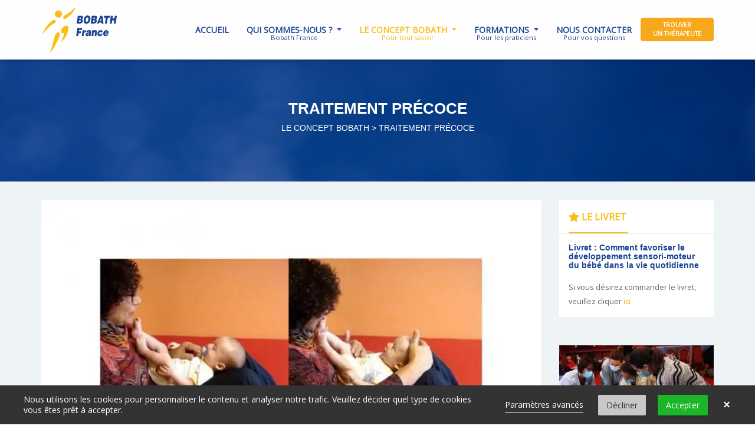

--- FILE ---
content_type: text/html; charset=UTF-8
request_url: https://www.bobath-france.fr/bobath/traitement-precoce
body_size: 11599
content:
<!DOCTYPE html>
<html lang="fr">
    <head>
        <meta charset="utf-8">
        <meta name="viewport" content="width=device-width, initial-scale=1, shrink-to-fit=no">
        <meta name="theme-color" content="#1b4594"/>
        <meta name="author" content="Nap-Agency">
        
    <title>Traitement précoce | Bobath France</title>
    <meta name="title" content="Traitement précoce | Bobath France"/>
    <meta name="description" content="Le bébé est en construction ; si son organisme est soumis à des réactions pathologiques (des schémas moteurs anormaux, des dysfonctionnements" /><!-- BoostMySeo Auto Generated -->
    <meta name="robots" content="index,follow"/>
    <link rel="canonical" href="https://www.bobath-france.fr/bobath/traitement-precoce" />
    <link rel="icon" type="image/x-icon" href="https://www.bobath-france.fr/favicon.ico"/>
    <link rel="shortcut icon" href="https://www.bobath-france.fr/favicon.ico" type="image/x-icon" />
    <script type="application/ld+json">{"@context":"https:\/\/schema.org","@graph":[{"@type":"BreadcrumbList","@id":"https:\/\/www.bobath-france.fr\/bobath\/traitement-precoce\/#breadcrumb","itemListElement":[{"@type":"ListItem","position":1,"item":{"@type":"WebPage","@id":null,"url":"","name":"Le concept Bobath"}},{"@type":"ListItem","position":2,"item":{"@type":"WebPage","@id":"https:\/\/www.bobath-france.fr\/bobath\/traitement-precoce","url":"https:\/\/www.bobath-france.fr\/bobath\/traitement-precoce","name":"Traitement précoce"}}]},{"@type":"Organization","@id":"https:\/\/www.bobath-france.fr#organization","name":"Bobath France","url":"https:\/\/www.bobath-france.fr","description":"BOBATH FRANCE est la seule association de formation au Concept Bobath en France reconnue et agréée par l'EBTA."},{"@type":"WebSite","@id":"https:\/\/www.bobath-france.fr#website","url":"https:\/\/www.bobath-france.fr","name":"Bobath France","publisher":"https:\/\/www.bobath-france.fr#organization"},{"@type":"GeoCoordinates","@id":"https:\/\/www.bobath-france.fr#geocoordinates","latitude":"50.2965078","longitude":"2.7655815"},{"@type":"WebPage","@id":"https:\/\/www.bobath-france.fr\/bobath\/traitement-precoce\/#webpage","url":"https:\/\/www.bobath-france.fr\/bobath\/traitement-precoce","name":"","isPartOf":"https:\/\/www.bobath-france.fr#website","primaryImageOfPage":{"@type":"ImageObject","@id":"https:\/\/www.bobath-france.fr\/bobath\/traitement-precoce\/#primaryimage"},"breadcrumb":"https:\/\/www.bobath-france.fr\/bobath\/traitement-precoce\/#breadcrumb"}]}</script>
        <link rel="stylesheet" href="https://www.bobath-france.fr/combine/f1a77207678935fa854447c46a31d559-1651757710" />
                <style>
            @charset "UTF-8";
body{font-family:"Open Sans",Helvetica,Sans-Serif;color:#666}
@media (max-width:375px){body{font-size:0.85em}}
h1,h2,h3,h4,h5,.h1-like,.h2-like,.h3-like,.h4-like,.h5-like{font-family:"Roboto",Sans-Serif}
h1,.h1-like{color:#1B4594;font-size:2.25em;font-weight:900}
@media (max-width:991px){h1,.h1-like{font-size:1.8em}}
@media (max-width:375px){h1,.h1-like{font-size:1.6em}}
h2,.h2-like{color:#1B4594}
@media (max-width:991px){h2,.h2-like{font-size:1.6em}}
@media (max-width:375px){h2,.h2-like{font-size:1.4em}}
h3,.h3-like{color:#1B4594;font-size:2.25em;font-weight:900}
@media (max-width:991px){h3,.h3-like{font-size:1.4em}}
@media (max-width:375px){h3,.h3-like{font-size:1.3em}}
h4,.h4-like{color:#1B4594;font-size:0.875em;font-weight:700}
@media (max-width:991px){h4,.h4-like{font-size:1.3em}}
@media (max-width:375px){h4,.h4-like{font-size:1.2em}}
img,iframe{max-width:100%}
.fa-15x{font-size:1.5em}
.cBgPage{background-color:#eef3f6}
.cGreen{background-color:#25b100}
.cYellow{background-color:#ffe500}
.cOrange{background-color:#f97d03}
.cRed{background-color:#fd2c03}
.cPink{background-color:#fc146f}
.cViolet{background-color:#b10b7d}
.cBleu{background-color:#038fec}
.cMarine{background-color:#1b4594}
.cSec{color:#1B4594}
.cPrim{color:#F9BF16}
.bgSec{background-color:#1B4594}
.bgPrim{background-color:#F9BF16}
.icon-under{position:relative;max-width:170px;margin:0 auto 2em}
.icon-under:before{content:"";display:block;position:absolute;left:0;top:50%;height:2px;width:35%;background-color:#F9BF16;z-index:0}
.icon-under:after{content:"";display:block;position:absolute;right:0;top:50%;height:2px;width:35%;background-color:#F9BF16;z-index:0}
.icon-under i{color:#F9BF16;z-index:1;position:relative}
.highlight{color:#fd2c03}
.btn-primary{color:#fefefe;text-transform:uppercase;padding:0.375em 3em;font-size:14px;font-weight:700}
.btn-primary:hover{background-color:#1B4594;color:#fefefe;border-color:#1B4594}
.btn-secondary{color:#fefefe;text-transform:uppercase;padding:0.375em 3em;font-size:14px;font-weight:700}
.btn-secondary:hover{background-color:#F9BF16;color:#fefefe;border-color:#F9BF16}
.align-items-center{align-items:center}
.justify-content-space-around{justify-content:space-around}
#site-header{padding-top:100px}
.mobile .btn-primary{padding:0.375em 1.5em;font-size:12px}
.mobile header .navbar .btn-primary{font-size:10px}
.mobile header .navbar .navbar-brand{margin-right:0 0 0 1em}
@media (max-width:667px){.mobile header .navbar .navbar-brand img{max-height:50px}}
.mobile header .navbar .navbar-toggler{margin:0}
.mobile header .navbar .navbar-toggler[aria-expanded="true"] div{background-color:#F9BF16}
.mobile header .navbar .navbar-toggler div{width:2em;height:0.2em;background-color:#1B4594;margin:0.4em auto;border-radius:4px}
.mobile header .navbar .navbar-collapse .navbar-nav .dropdown-menu .nav-item .nav-link{text-transform:initial;padding:6px 15px}
.mobile header .navbar .navbar-collapse .navbar-nav .nav-item .nav-link{padding:20px 15px;text-align:center}
@media (max-width:480px){.mobile header .navbar .navbar-collapse .navbar-nav .nav-item .nav-link{padding:10px 15px}}
.mobile #diaporama .rsBlock{transform:translate(0,0);position:relative;height:100%}
.mobile #diaporama .rsBlock.opa{transform:translate(0,0);height:0;padding:0 !important;border:0}
.tablet header .navbar .btn-primary{padding:0.375em 1em;font-size:12px}
.tablet header .navbar .navbar-toggler{margin:0 0 0 3.6em}
.tablet header .navbar .navbar-toggler[aria-expanded="true"] div{background-color:#F9BF16}
.tablet header .navbar .navbar-toggler div{width:2em;height:0.2em;background-color:#1B4594;margin:0.4em auto;border-radius:4px}
.tablet header .navbar .navbar-collapse .navbar-nav .nav-item .nav-link{padding:20px 15px;text-align:center}
header{position:fixed;top:0;left:0;right:0;z-index:9;background-color:#fefefe;box-shadow:0 0 10px rgba(0,0,0,0.3)}
@media (max-width:1280px){header .navbar .navbar-brand img{max-width:130px}}
@media (max-width:1024px){header .navbar .navbar-brand img{max-width:120px}}
header .navbar .navbar-collapse .navbar-nav .nav-item.active .nav-link,header .navbar .navbar-collapse .navbar-nav .nav-item:hover .nav-link{transition:all 0.4s ease;color:#F9BF16}
header .navbar .navbar-collapse .navbar-nav .nav-item .nav-link{text-transform:uppercase;color:#1B4594;font-weight:700;padding:40px 15px;font-size:14px;transition:all 0.4s ease}
@media (max-width:1200px){header .navbar .navbar-collapse .navbar-nav .nav-item .nav-link{font-size:12px}}
header .navbar .navbar-collapse .navbar-nav .nav-item .nav-link .menu-code{top:55%;left:0;right:0;text-align:center;font-size:0.8em;text-transform:initial}
header .navbar .navbar-collapse .navbar-nav .nav-button{padding-top:30px}
header .navbar .navbar-collapse .navbar-nav .nav-button .btn{font-size:10px;font-weight:700;padding-left:20px;padding-right:20px}
header .navbar .navbar-collapse .navbar-nav .dropdown-menu{margin:0;border-top:4px solid #1B4594;border-radius:0;text-align:center}
header .navbar .navbar-collapse .navbar-nav .dropdown-menu .dropdown-item{transition:all 0.4s ease}
header .navbar .navbar-collapse .navbar-nav .dropdown-menu .dropdown-item.active,header .navbar .navbar-collapse .navbar-nav .dropdown-menu .dropdown-item:active{transition:all 0.4s ease;background-color:#1B4594}
header .navbar .navbar-collapse .navbar-nav .dropdown-menu .nav-item.active .nav-link,header .navbar .navbar-collapse .navbar-nav .dropdown-menu .nav-item:hover .nav-link{transition:all 0.4s ease;color:#F9BF16}
header .navbar .navbar-collapse .navbar-nav .dropdown-menu .nav-item .nav-link{transition:all 0.4s ease;text-transform:uppercase;color:#1B4594;font-weight:400;padding:8px 15px;font-size:12px}#diaporama{margin-bottom:15em}
@media (max-width:375px){#diaporama{margin-bottom:5em}}
#diaporama .royalSlider{width:100%;height:770px}
#diaporama .royalSlider .rsArrow{height:100%;width:4em;position:absolute;top:0}
#diaporama .royalSlider .rsArrow .rsArrowIcn{width:2em;height:2em;background-color:rgba(0,0,0,0.7);border-radius:3px;text-align:center;position:absolute;top:48%;transition:all 0.4s ease}
#diaporama .royalSlider .rsArrow .rsArrowIcn:hover{background-color:#f9bf16}
#diaporama .royalSlider .rsArrow .rsArrowIcn:hover:after{color:white !important}
#diaporama .royalSlider .rsArrow.rsArrowLeft .rsArrowIcn{left:1em}
#diaporama .royalSlider .rsArrow.rsArrowLeft .rsArrowIcn:after{content:"";font-family:"Font Awesome 5 Pro";font-size:2em;color:#ccc;line-height:1}
#diaporama .royalSlider .rsArrow.rsArrowRight{right:0;left:inherit}
#diaporama .royalSlider .rsArrow.rsArrowRight .rsArrowIcn{right:1em}
#diaporama .royalSlider .rsArrow.rsArrowRight .rsArrowIcn:after{content:"";font-family:"Font Awesome 5 Pro";font-size:2em;color:#ccc;line-height:1}
#diaporama .royalSlider .rsBullets{position:absolute;top:3%;left:0;right:0;margin:0 auto;width:100%;height:1em;text-align:center}
#diaporama .royalSlider .rsBullets .rsBullet{display:inline-block;margin:0 3px;cursor:pointer}
#diaporama .royalSlider .rsBullets .rsBullet.rsNavSelected span{border:2px solid #F9BF16;background-color:#F9BF16;transition:all 0.4s ease}
#diaporama .royalSlider .rsBullets .rsBullet span{display:inline-block;width:10px;height:10px;border:2px solid white;border-radius:50%;transition:all 0.4s ease}
#diaporama .slider-bg{top:0;left:0;right:0;bottom:0;background-size:contain;background-repeat:no-repeat;max-width:1920px;max-height:770px;margin:0 auto}
#diaporama .rsBlock{left:0;right:0;top:inherit;max-width:1170px;margin:0 auto;background-color:#fefefe;border:2px solid #F9BF16;border-radius:20px;box-shadow:2px 2px 10px rgba(0,0,0,0.3);transition:all 0.8s ease;opacity:1;transform:translate(0,-50%);position:absolute;z-index:1}
@media (max-width:1366px){#diaporama .rsBlock{max-width:960px}}
@media (max-width:1200px){#diaporama .rsBlock{max-width:860px}}
@media (max-width:991px){#diaporama .rsBlock{max-width:680px}}
#diaporama .rsBlock.opa{opacity:0;transition:all 0.3s ease;transform:translate(0,0);z-index:-1}
#diaporama .rsBlock .desc{max-width:730px}
#satisfaction{background-color:#1B4594;color:#fefefe;padding:1.25em 0}
#satisfaction p{font-size:14px;line-height:1.2;margin-bottom:0}
#satisfaction p strong{font-size:2.25em}
@media (max-width:667px){#satisfaction .bloc-1 table{margin:0.5em auto}}
#satisfaction .bloc-2 table{margin:0 auto}
@media (max-width:667px){#satisfaction .bloc-2 table{margin:0.5em auto}}
#satisfaction .bloc-3 table{margin-left:auto;margin-right:0}
@media (max-width:667px){#satisfaction .bloc-3 table{margin:0.5em auto}}
#formations{background-repeat:no-repeat;background-position:top center}
#formations a.title{font-size:10px;font-family:"Roboto",Sans-Serif;text-transform:uppercase;display:block;margin-top:2em;color:#1B4594;line-height:1.2;font-weight:700}
#formations a.title:hover{color:#F9BF16}
#formations .wrapper{width:105px;height:105px;border-radius:6px;position:relative;color:#fefefe;display:flex;align-items:center;text-align:center;margin:0 auto}
#formations .wrapper img{margin:0 auto;filter:invert(100%) sepia(0%) saturate(7494%) hue-rotate(134deg) brightness(104%) contrast(102%)}
#formations .wrapper:after{content:"";position:absolute;width:105px;height:105px;background-color:transparent;border:3px solid transparent;border-radius:6px;left:8px;top:8px}
#formations .wrapper.w1{background-color:#25b100}
#formations .wrapper.w1:after{border-color:#25b100}
#formations .wrapper.w2{background-color:#ffe500}
#formations .wrapper.w2:after{border-color:#ffe500}
#formations .wrapper.w3{background-color:#f97d03}
#formations .wrapper.w3:after{border-color:#f97d03}
#formations .wrapper.w4{background-color:#fd2c03}
#formations .wrapper.w4:after{border-color:#fd2c03}
#formations .wrapper.w5{background-color:#fc146f}
#formations .wrapper.w5:after{border-color:#fc146f}
#formations .wrapper.w6{background-color:#b10b7d}
#formations .wrapper.w6:after{border-color:#b10b7d}
#formations .wrapper.w7{background-color:#038fec}
#formations .wrapper.w7:after{border-color:#038fec}
#formations .wrapper.w8{background-color:#1b4594}
#formations .wrapper.w8:after{border-color:#1b4594}
#formations .wrapper.w9{background-color:black}
#formations .wrapper.w9:after{border-color:black}
#calendar .agenda .content{background-color:white;box-shadow:0 0 20px rgba(0,0,0,0.3);min-height:470px;padding-bottom:75px}
#calendar .agenda .content .border-top{height:5px;width:100%}
#calendar .agenda .content .fa{color:#F9BF16}
#calendar .agenda .content .type{color:#fefefe;font-size:10px;max-width:60%;margin:0 auto 2em;border-bottom-left-radius:4px;border-bottom-right-radius:4px;padding-bottom:3px}
#calendar .agenda .content .title{min-height:68px}
#calendar .agenda .content .lieu{font-family:"Roboto",Sans-Serif;font-size:12px;min-height:40px}
#calendar .agenda .content .duree,#calendar .agenda .content .prix,#calendar .agenda .content .agree,#calendar .agenda .content .desc{font-size:11px;font-family:"Roboto",Sans-Serif;color:#666}
#calendar .agenda .content .agree{color:#fd2c03;font-weight:700}
#calendar .agenda .content .desc{font-weight:700;line-height:1.2;min-height:40px}
#calendar .agenda .content .desc p{margin-bottom:0.5em}
#calendar .agenda .content .session{font-size:10px;color:#1B4594;font-weight:700}
#calendar .agenda .content .readmore{position:absolute;bottom:15px;left:0;right:0;margin:0 auto}
#calendar .agenda .content .readmore .btn{padding:0.8em 3em;font-family:"Roboto",Sans-Serif;font-size:12px;text-transform:initial}
.page-header{background-image:url("/storage/app/media/structure/page-header-bg.jpg");background-size:cover;background-repeat:no-repeat;position:relative;text-align:center;padding:6em 0;color:white}
@media (max-width:1440px){.page-header{padding:5em 0}}
@media (max-width:1280px){.page-header{padding:4em 0}}
@media (max-width:1024px){.page-header{padding:3em 0}}
.page-header:before{content:"";width:100%;height:100%;position:absolute;top:0;left:0;right:0;bottom:0;background-color:#001d6e;opacity:0.65}
.page-header .h1-like{color:white;z-index:1;position:relative;text-transform:uppercase;font-family:"Roboto",Sans-Serif;font-weight:700;font-size:26px}
.page-header #breadcrumbs{z-index:1;position:relative;padding-left:0}
.page-header #breadcrumbs li{display:inline-block;text-decoration:none;text-transform:uppercase;font-size:14px;font-weight:500;font-family:"Roboto",Sans-Serif}
.page-header #breadcrumbs li a{color:#fefefe}
.page-header #breadcrumbs li a:hover{color:#F9BF16}
.pageContent{padding:2em 0}
.pageContent article,.pageContent form{background-color:white}
.pageContent article .desc,.pageContent form .desc{color:#666;font-size:0.875em}
.pageContent article .desc h1,.pageContent form .desc h1{font-size:1.5em;font-weight:900;text-transform:uppercase;text-align:center}
.pageContent article .desc h1:after,.pageContent form .desc h1:after{content:url("../themes/napagency/assets/images/under-title.jpg");width:159px;height:19px;display:block;margin:0 auto 2em}
.pageContent article .desc h2,.pageContent form .desc h2{font-family:"Open Sans",Helvetica,Sans-Serif;color:#1B4594;text-transform:uppercase;font-size:18px;font-weight:900;margin-top:1.5em}
@media (max-width:480px){.pageContent article .desc h2,.pageContent form .desc h2{font-size:1.4em}}
.pageContent article .desc h3,.pageContent form .desc h3{font-family:"Open Sans",Helvetica,Sans-Serif;color:#1B4594;text-transform:uppercase;font-size:16px;font-weight:900;margin-top:1.5em}
@media (max-width:480px){.pageContent article .desc h3,.pageContent form .desc h3{font-size:1.3em}}
.pageContent article .desc em,.pageContent article .desc strong,.pageContent form .desc em,.pageContent form .desc strong{color:#1B4594}
.pageContent article .desc a:hover strong,.pageContent form .desc a:hover strong{color:#d6a106}
.pageContent article .desc a strong,.pageContent form .desc a strong{color:#F9BF16}
.pageContent article .desc img,.pageContent form .desc img{margin:1em auto;display:flex;max-width:100%}
.pageContent article .desc .space-bottom,.pageContent form .desc .space-bottom{margin-bottom:3em}
.pageContent article .desc .big-space-bottom,.pageContent form .desc .big-space-bottom{margin-bottom:5em}
.pageContent article .desc .underlined,.pageContent form .desc .underlined{text-decoration:underline}
.pageContent article .desc table tr,.pageContent form .desc table tr{border-bottom:1px solid #666}
.pageContent article .desc table tr td,.pageContent form .desc table tr td{padding:0.5em}
.pageContent article .desc table tr th,.pageContent form .desc table tr th{color:#F9BF16;padding:0.5em}
.pageContent article .desc table tr:nth-child(odd),.pageContent form .desc table tr:nth-child(odd){background-color:#eee}
@media (max-width:991px){.pageContent aside{margin-top:3em}}
.pageContent aside>div{background-color:white}
.pageContent aside .bloc-title{color:#F9BF16;border-bottom:1px solid #ebebeb;font-weight:700;position:relative}
.pageContent aside .bloc-title:after{content:"";display:block;width:100px;height:2px;background-color:#F9BF16;position:absolute;bottom:0;left:1em}
.pageContent aside .content p{color:#1B4594;font-size:14px;font-weight:700;font-family:"Roboto",Sans-Serif;line-height:1.1}
.pageContent aside .nos-formations .wrapper{width:60px;height:60px;border-radius:50%;text-align:center}
.pageContent aside .nos-formations .wrapper img{margin-top:0.3em;filter:invert(100%) sepia(0%) saturate(7494%) hue-rotate(134deg) brightness(104%) contrast(102%)}
.pageContent aside .nos-formations .wrapper.w1{background-color:#25b100}
.pageContent aside .nos-formations .wrapper.w2{background-color:#ffe500}
.pageContent aside .nos-formations .wrapper.w3{background-color:#f97d03}
.pageContent aside .nos-formations .wrapper.w4{background-color:#fd2c03}
.pageContent aside .nos-formations .wrapper.w5{background-color:#fc146f}
.pageContent aside .nos-formations .wrapper.w6{background-color:#b10b7d}
.pageContent aside .nos-formations .wrapper.w7{background-color:#038fec}
.pageContent aside .nos-formations .wrapper.w8{background-color:#1b4594}
.pageContent aside .nos-formations table{max-width:360px;margin:0 auto}
.pageContent aside .nos-formations table td{padding:0.5em 0}
.pageContent aside .nos-formations table td a{color:#1B4594;font-size:13px;font-weight:700}
.pageContent aside .nos-formations table td a:hover{color:#F9BF16;text-decoration:none}
.pageContent aside .livret .cSec a{color:#1B4594}
.pageContent aside .livret .cSec a:hover{color:#F9BF16}
#therapeutes .thera-header{margin-bottom:6em;background-repeat:no-repeat;background-position:top center}
@media (max-width:667px){#therapeutes .thera-header{margin-bottom:2em}}
#therapeutes h1{color:white;font-weight:300;line-height:1.5}
#therapeutes h1 strong{font-weight:700}
#therapeutes form{padding:1em;background-color:rgba(255,255,255,0.3);border-radius:4px}
#therapeutes form .btn{padding:0.375em 1.5em}
@media (max-width:991px){#therapeutes form .btn{padding:0.5em 0.9em}}
@media (max-width:667px){#therapeutes form .btn{font-size:14px}}
#therapeutes .besoin{color:white;max-width:430px;margin:0 auto;font-size:14px;font-family:"Roboto",Sans-Serif;font-weight:500;padding-left:2em;padding-right:2em}
@media (max-width:667px){#therapeutes .besoin{display:none}}
#therapeutes .besoin .fleche{left:0;top:75%}
#therapeutes #recherche-title{font-size:2.25em;font-family:"Roboto",Sans-Serif}
#therapeutes #recherche-title span{color:#1B4594;font-weight:900}
#therapeutes #therapists{transform:translate(0,50%)}
@media (max-width:991px){#therapeutes #therapists{transform:translate(0,30%)}}
@media (max-width:667px){#therapeutes #therapists{display:none}}
#therapeutes #therapists .wrapper{width:120px;height:120px;border-radius:50%;color:#1B4594;font-size:13px;font-family:"Roboto",Sans-Serif;font-weight:700;background-color:#fefefe;padding-top:1.3em;box-shadow:0 4px 10px rgba(0,0,0,0.3);margin:0 auto;cursor:pointer;transition:all 0.4s ease}
#therapeutes #therapists .wrapper:hover{background-color:#e5e5e5;box-shadow:0 2px 2px rgba(0,0,0,0.3);transition:all 0.4s ease}
#therapeutes #therapists .wrapper img{transition:all 0.4s ease;filter:invert(77%) sepia(85%) saturate(929%) hue-rotate(344deg) brightness(98%) contrast(99%)}
#therapeutes #therapists .wrapper i{transition:all 0.4s ease;color:#F9BF16;font-size:2.5em;margin-top:0.2em;margin-bottom:0.4em}
#therapeutes #therapists .wrapper.active{background-color:#1B4594;color:white;transition:all 0.4s ease}
#therapeutes #therapists .wrapper.active:hover{background-color:#133169;transition:all 0.4s ease}
#therapeutes #therapists .wrapper.active img{transition:all 0.4s ease;filter:invert(100%) sepia(0%) saturate(7494%) hue-rotate(134deg) brightness(104%) contrast(102%)}
#therapeutes #therapists .wrapper.active i{transition:all 0.4s ease;color:white}
#therapeutes #search-area{background-color:#eef3f6}
#therapeutes #search-area .angle{top:-12px;left:0;right:0;margin:0 auto}
#therapeutes #search-area .entete{padding-bottom:0.5em;border-bottom:2px solid rgba(0,0,0,0.1)}
#therapeutes #search-area .entete span{font-size:12px;font-family:"Roboto",Sans-Serif}
#therapeutes #search-area #tableau{max-height:1000px;overflow:auto;font-family:"Roboto",Sans-Serif}
@media (max-width:667px){#therapeutes #search-area #tableau{max-height:400px}}
#therapeutes #search-area #tableau .row{background-color:white;border-bottom:3px solid rgba(0,0,0,0.1)}
#therapeutes #search-area #tableau .row .name{font-size:14px;font-weight:700;color:#1B4594}
#therapeutes #search-area #tableau .row .address{font-size:12px}
#therapeutes #search-area #tableau .row .btn{padding:0.375em 1em;font-size:11px}
#therapeutes #search-area #tableau .row .type{color:#304045;font-size:12px;font-weight:500}
#therapeutes #search-area #tableau .row i{color:#F9BF16}
#therapeutes #search-area #tableau .row .info{height:0;opacity:0;transition:all 0.4s ease;font-size:12px}
#therapeutes #search-area #tableau .row .info.active{height:100%;opacity:1;padding:0.5em;transition:all 0.2s ease}
#sitemap .level-1>a{text-transform:uppercase;color:#1B4594;font-weight:700}
#sitemap .level-1>a:hover{color:#F9BF16}
#prefooter img{max-height:100%}
@media (max-width:1536px){#prefooter img{max-height:290px}}
@media (max-width:1366px){#prefooter img{max-height:270px}}
@media (max-width:1280px){#prefooter img{max-height:260px}}
@media (max-width:1024px){#prefooter img{max-height:240px}}
footer .footer-menus{background-color:#eee;text-transform:uppercase}
footer .footer-menus .header{padding:1em 3em;color:#fefefe;font-family:"Roboto",Sans-Serif;font-size:18px;font-weight:700;border-bottom-left-radius:20px;border-bottom-right-radius:20px}
@media (max-width:1280px){footer .footer-menus .header{padding:1em 2em}}
footer .footer-menus a{color:#666;font-weight:700}
footer .logo-bottom{top:35%;left:0;right:0;margin:0 auto;text-align:center}
footer .bleu .fa{color:#1B4594}
footer .bleu ul li:last-child a{color:#1B4594}
footer .yellow .fa{color:#F9BF16}
footer .yellow ul li:last-child a{color:#F9BF16}
footer .copyright{padding:1em 0;color:#fefefe}
footer .copyright .socials{text-align:center}
footer .copyright .socials a{color:#fefefe;transition:all 0.4s ease}
footer .copyright .socials a:hover{color:#F9BF16;transition:all 0.4s ease}.grecaptcha-badge{visibility:hidden}
        </style>
        <link rel="preconnect" href="https://fonts.gstatic.com">
        <link href="https://fonts.googleapis.com/css2?family=Open+Sans&family=Roboto+Display:wght@400;500;700;900&display=swap" rel="stylesheet">

                <script></script>
    </head>
                    <body class="layout-default page__traitement-precoce desktop">
        <div id="site-header" class="site-header">
            <header>
    <div class="container">
        <div class="row no-gutters">
            <div class="col-12">
                                    <nav class="navbar navbar-expand-lg d-flex justify-content-between p-0">
    <a href="https://www.bobath-france.fr" class="navbar-brand">
        <img src="https://www.bobath-france.fr/storage/app/media/structure/logo-bobath-france.svg" alt="Bobath France" title="logo Bobath France"
             class="fr-fic fr-dib" width="150" height="91" />
    </a>
    <button class="navbar-toggler" type="button" data-toggle="collapse" data-target="#navbarCollapse"
            aria-controls="navbarCollapse" aria-expanded="false" aria-label="Toggle navigation">
        <div class="tog1"></div>
        <div class="tog2"></div>
        <div class="tog3"></div>
    </button>
    <div class="navbar-collapse collapse" id="navbarCollapse">
        <ul class="navbar-nav mr-auto w-100 justify-content-end">
                        <li class="nav-item ">
                <a class="nav-link position-relative "  href="https://www.bobath-france.fr"  >
                Accueil
                                </a>
                            </li>
                        <li class="nav-item  dropdown haschild ">
                <a class="nav-link position-relative dropdown-toggle" data-toggle="dropdown" href="#"  >
                Qui sommes-nous ?
                                    <small class="menu-code position-absolute">Bobath France</small>
                                </a>
                                <ul class="submenu dropdown-menu">
                                        <li class="nav-item dropdown-item ">
                        <a class="nav-link" href="https://www.bobath-france.fr/qui-sommes-nous/amtef-bobath" >Bobath France</a>
                    </li>
                                        <li class="nav-item dropdown-item ">
                        <a class="nav-link" href="https://www.bobath-france.fr/qui-sommes-nous/liens-utiles" >Liens utiles</a>
                    </li>
                                        <li class="nav-item dropdown-item ">
                        <a class="nav-link" href="https://www.bobath-france.fr/qui-sommes-nous/adhesion" >Adhésion</a>
                    </li>
                                        <li class="nav-item dropdown-item ">
                        <a class="nav-link" href="https://www.bobath-france.fr/qui-sommes-nous/actualites" >Actualités</a>
                    </li>
                                    </ul>
                            </li>
                        <li class="nav-item  active  dropdown haschild ">
                <a class="nav-link position-relative dropdown-toggle" data-toggle="dropdown" href="#"  >
                Le concept Bobath
                                    <small class="menu-code position-absolute">Pour tout savoir</small>
                                </a>
                                <ul class="submenu dropdown-menu">
                                        <li class="nav-item dropdown-item ">
                        <a class="nav-link" href="https://www.bobath-france.fr/bobath/concept-bobath" >Le Concept Bobath</a>
                    </li>
                                        <li class="nav-item dropdown-item ">
                        <a class="nav-link" href="https://www.bobath-france.fr/bobath/concept-bobath-et-orthophonie" >Concept Bobath et orthophonie</a>
                    </li>
                                        <li class="nav-item dropdown-item active">
                        <a class="nav-link" href="https://www.bobath-france.fr/bobath/traitement-precoce" >Traitement précoce</a>
                    </li>
                                        <li class="nav-item dropdown-item ">
                        <a class="nav-link" href="https://www.bobath-france.fr/bobath/historique" >Historique</a>
                    </li>
                                        <li class="nav-item dropdown-item ">
                        <a class="nav-link" href="https://www.bobath-france.fr/bobath/bibliographie" >Bibliographie</a>
                    </li>
                                        <li class="nav-item dropdown-item ">
                        <a class="nav-link" href="https://www.bobath-france.fr/bobath/glossaire-technique" >Glossaire</a>
                    </li>
                                        <li class="nav-item dropdown-item ">
                        <a class="nav-link" href="https://www.bobath-france.fr/therapeute-pres-de-chez-vous" >Thérapeutes près de chez vous</a>
                    </li>
                                    </ul>
                            </li>
                        <li class="nav-item  dropdown haschild ">
                <a class="nav-link position-relative dropdown-toggle" data-toggle="dropdown" href="#"  >
                Formations
                                    <small class="menu-code position-absolute">Pour les praticiens</small>
                                </a>
                                <ul class="submenu dropdown-menu">
                                        <li class="nav-item dropdown-item ">
                        <a class="nav-link" href="https://www.bobath-france.fr/informations-relatives-aux-formations" >Informations des formations</a>
                    </li>
                                        <li class="nav-item dropdown-item ">
                        <a class="nav-link" href="https://www.bobath-france.fr/formations/annonce-des-fomations" >Nos formations</a>
                    </li>
                                        <li class="nav-item dropdown-item ">
                        <a class="nav-link" href="https://www.bobath-france.fr/formation/stage-bebes" >Stage bébés</a>
                    </li>
                                        <li class="nav-item dropdown-item ">
                        <a class="nav-link" href="https://www.bobath-france.fr/formation/formation-de-base-bobath" >Formation BOBATH</a>
                    </li>
                                        <li class="nav-item dropdown-item ">
                        <a class="nav-link" href="https://www.bobath-france.fr/formation/stage-de-recyclage-bobath" >Stage de recyclage</a>
                    </li>
                                        <li class="nav-item dropdown-item ">
                        <a class="nav-link" href="https://www.bobath-france.fr/formation/stage-d-initiation" >Stage d&#039;initiation</a>
                    </li>
                                        <li class="nav-item dropdown-item ">
                        <a class="nav-link" href="https://www.bobath-france.fr/formation/stage-psychomotriciens" >Stage sensibilisation au concept Bobath</a>
                    </li>
                                        <li class="nav-item dropdown-item ">
                        <a class="nav-link" href="https://www.bobath-france.fr/formation/formation-gms-lille" >Formation GMs Lille</a>
                    </li>
                                        <li class="nav-item dropdown-item ">
                        <a class="nav-link" href="https://www.bobath-france.fr/formation/stage-gms-in-situ" >Formation GMs In Situ</a>
                    </li>
                                    </ul>
                            </li>
                        <li class="nav-item ">
                <a class="nav-link position-relative "  href="https://www.bobath-france.fr/contact"  >
                Nous contacter
                                    <small class="menu-code position-absolute">Pour vos questions</small>
                                </a>
                            </li>
                        <li class="nav-button">
                <a href="https://www.bobath-france.fr/therapeute-pres-de-chez-vous" class="btn btn-primary">Trouver <br />un thérapeute</a>
            </li>
        </ul>
    </div>
</nav>                            </div>
        </div>
    </div>
</header>        </div>
        <div id="site-content" class="site-content">
            <div class="page-header">
    <span class="h1-like">Traitement précoce</span>
    <div class="container">
    <ul id="breadcrumbs">
                                <li>
                <a href="">Le concept Bobath</a>
                <span class="divider">></span>
            </li>
                                            <li>
                <span>Traitement précoce</span>
            </li>
                        </ul>
</div>
</div>
<div class="cBgPage pageContent">
    <div class="container">
        <div class="row">
            <div class="col-lg-9 col-12">
                <article>
                                <img src="https://www.bobath-france.fr/storage/temp/public/b1e/a6d/b2f/thumb_870_570_0_0_crop__870.jpg" alt="Traitement précoce" title="Traitement précoce" width="870" height="570" srcset="https://www.bobath-france.fr/storage/temp/public/b1e/a6d/b2f/thumb_870_570_0_0_crop__870.jpg 870w, https://www.bobath-france.fr/storage/temp/public/b1e/a6d/b2f/thumb_870_570_0_0_crop__400.jpg 400w, https://www.bobath-france.fr/storage/temp/public/b1e/a6d/b2f/thumb_870_570_0_0_crop__850.jpg 850w" sizes="(max-width: 870px) 100vw, 870px">
                        <div class="desc p-xl-5 p-lg-4 p-3">
                        
    <h1>
    Traitement Précoce et Concept Bobath
</h1>
<h2>
    <strong>Intérêt de la prise en charge Précoce</strong>
</h2>
<p>
    Le bébé est en construction ; si son organisme est soumis à des réactions pathologiques (des schémas moteurs anormaux, des dysfonctionnements toniques, des troubles sensoriels) il utilisera tout au long de son évolution sensori-motrice ce fonctionnement pathologique. On le retrouvera donc souvent dans des impasses motrices et des risques de troubles orthopédiques apparaîtront (Travaux du Dr Grenier).
</p>
<p>
    C'est pourquoi, il est très important d'intervenir au moment où le bébé construit sa motricité en lien avec ses systèmes sensoriels. Il est nécessaire, en effet, pour lui de faire certaines acquisitions motrices et sensorielles à des âges clefs (Dr Vasseur : " Périodes sensibles dans le développement psychomoteur de l'enfant de 0 à 3 ans").
</p>
<p>
    Beaucoup d'auteurs s'accordent à dire que la prise en charge doit se faire au plus tard avant 4 mois d'âge corrigé.
</p>
<p>
    L'idéal est de commencer cet accompagnement du bébé à risque dès le service de néonatologie ou de pédiatrie.
</p>
<img alt="premature.jpg" data-ce-max-width="276" height="118" src="https://www.bobath-france.fr/storage/temp/public/b04/1e2/736/premature__276.jpg" width="178" srcset="https://www.bobath-france.fr/storage/temp/public/b04/1e2/736/premature__276.jpg 276w" sizes="(max-width: 178px) 100vw, 178px">
<h2>
    <strong>Population concernée et mode d'action</strong>
</h2>
<p>
    Le Concept Bobath s'applique aux enfants cérébrolésés (IMOC) mais aussi à tous les bébés présentant des dysfonctionnements dans leur développement sensori-moteur (dans les suites d'une prématurité, d'une <a href="/bobath/glossaire-technique" target="_blank">anoxie néonatale</a>, d'un problème génétique...).
</p>
<p>
    Ce concept vise à aider le bébé à construire sa motricité et sa sensorialité en favorisant la mise en place des schémas sensori-moteurs normaux grâce à la régulation de son <a href="/bobath/glossaire-technique" target="_blank">tonus postural</a> et cinétique.
</p>
<p>
    La première action se fait en service hospitalier : il est important de veiller aux installations des bébés dans les couveuses puis dans les lits. Très tôt soumis à la pesanteur, leur hypotonie ne leur permettant pas de lutter contre elle, ils ont tendance à développer des réactions asymétriques qui vont se révéler néfastes pour leur développement futur.
</p>
<p>
    Il faut accompagner le bébé dans la construction de son axe corporel et de sa sensorialité en aménageant non seulement ses installations, mais également en adaptant les soins qui lui sont prodigués, les portages...
</p>
<p>
    Ceci se fait en milieu hospitalier en collaboration avec le personnel soignant. Puis, lors des consultations de surveillance, des conseils concernant la vie quotidienne sont transmis à la famille (« <a href="/livret-comment-favoriser-le-developpement-sensori-moteur-du-bebe-dans-la-vie-quotidienne" target="_blank">Comment favoriser le développement sensori-moteur du bébé dans la vie quotidienne</a> » : Livret de conseils M. Lewandowski -AMTEF Bobath-).
</p>
<img alt="ttt bb1.jpg" data-ce-max-width="625" height="212" src="https://www.bobath-france.fr/storage/temp/public/e4e/92a/848/ttt%20bb1__625.jpg" width="276" srcset="https://www.bobath-france.fr/storage/temp/public/e4e/92a/848/ttt%20bb1__625.jpg 625w, https://www.bobath-france.fr/storage/temp/public/e4e/92a/848/ttt%20bb1__400.jpg 400w" sizes="(max-width: 276px) 100vw, 276px">
<h2>
    <strong>Particularités du tout petit</strong>
</h2>
<p>
    Le bébé est dépendant de l'adulte, c'est donc dans son environnement qu'il faut le traiter : dans les bras des adultes, et en aménageant ses situations de vie quotidiennes.
</p>
<p>
    Avec les parents on continuera à veiller aux différents portages, manipulations du quotidien (habillage, déshabillage, temps de changes...) et aux installations (dans le transat, ou le maxi-cosy, dans le lit, sur son tapis d'éveil, dans la poussette, le siège auto...) en s'adaptant aux dysfonctionnements du bébé.
</p>
<p>
    Ces précautions permettent au bébé de réguler son tonus en dehors des temps de rééducation, sur de plus longues périodes, à un âge crucial (périodes sensibles) où l'enfant continue la mise en place des apprentissages moteurs en lien étroit avec ses systèmes sensoriels (Travaux de Mr Bullinger).
</p>
<p>
    Les problèmes de l'alimentation seront évoqués avec l'orthophoniste, des propositions d'installations favorables à une bonne alimentation seront étudiées, car succion et déglutition sont en lien avec le tonus, des conseils seront donnés aux parents pour faciliter les temps de repas.
</p>
<h2>
    <strong>Traitement en kinésithérapie</strong>
</h2>
<p>
    Un accompagnement précoce donne la meilleure chance au bébé d'inscrire dans son système nerveux des expériences sensorielles et motrices adéquates pour un meilleur développement.
</p>
<p>
    Bien que la <a href="/bobath/glossaire-technique" target="_blank">plasticité cérébrale</a> se manifeste tout au long de la vie, les premiers mois sont une période privilégiée pour donner les meilleures chances au bébé d'enclencher des schémas sensori-moteurs normaux (qui vont entrer en compétition avec ses réactions anormales).
</p>
<p>
    Le traitement selon le concept Bobath se veut respectueux de l'enfant. Il est en lien avec les observations de son fonctionnement moteur. Il tente de se faire dans le plaisir et la répétition : il favorise ainsi l'intégration du mouvement et permet à l'enfant de reproduire en dehors de la séance ce qu'il a pu y ressentir.
</p>
<p>
    Dans les années 60, Madame Bobath, en collaboration avec Miss Quinton (kinésithérapeute anglaise) et le Dr Köng (médecin suisse), ont initié et mis au point des techniques très précises de traitement du bébé.
</p>
<p>
    Pour le tout-petit, le traitement peut se faire sur les genoux ou dans les bras du thérapeute rendant ainsi le traitement accueillant et mieux accepté. Il s'agit de guider et de provoquer des réactions posturales et des mouvements dynamiques du bébé dans ses premières acquisitions : contrôle du plan antérieur (regroupement), contrôle du plan postérieur (redressement)...
</p>
<p>
    Certaines de ces techniques seront transmises aux parents pour faciliter par exemple l'habillage-déshabillage, les changements de positions... Ainsi, on permettra au bébé de réguler son tonus sur de plus longues périodes de sa journée.
</p>
<p>
    Par ailleurs, le bébé grandissant, d'autres exercices peuvent lui être proposés sur un gros ballon, sur un tapis ferme ou sur la table d'examen ; ceci, en fonction de ses besoins, de son âge et de ses capacités motrices.
</p>
<img alt="Montage tt précoce 2.jpg" data-ce-max-width="1478" height="230" src="https://www.bobath-france.fr/storage/temp/public/f1a/0c0/6ef/Montage%20tt%20pr%C3%A9coce%202__1478.jpg" width="751" srcset="https://www.bobath-france.fr/storage/temp/public/f1a/0c0/6ef/Montage%20tt%20pr%C3%A9coce%202__1478.jpg 1478w, https://www.bobath-france.fr/storage/temp/public/f1a/0c0/6ef/Montage%20tt%20pr%C3%A9coce%202__400.jpg 400w, https://www.bobath-france.fr/storage/temp/public/f1a/0c0/6ef/Montage%20tt%20pr%C3%A9coce%202__850.jpg 850w, https://www.bobath-france.fr/storage/temp/public/f1a/0c0/6ef/Montage%20tt%20pr%C3%A9coce%202__1024.jpg 1024w" sizes="(max-width: 751px) 100vw, 751px">

                        </div>
                </article>
            </div>
            <div class="col-lg-3 col-12">
                <aside>
                    <div class="livret  mb-xl-5 mb-lg-4 mb-3">
    <div class="bloc-title p-3">
    <i class="fa fa-star"></i> LE LIVRET
    </div>
    <div class="content p-3">
        <p class="cSec">
            <a href="https://www.bobath-france.fr/livret-comment-favoriser-le-developpement-sensori-moteur-du-bebe-dans-la-vie-quotidienne" title="le livret">Livret : Comment favoriser le développement sensori-moteur du bébé dans la vie quotidienne</a>
        </p>
        <small>Si vous désirez commander le livret, veuillez cliquer <a href="https://www.bobath-france.fr/contact" title="Commander le livret">ici</a></small>
    </div>
</div>                    <div class="nos-praticiens mb-xl-5 mb-lg-4 mb-3">
    <div class="text-center">
        <img src="https://www.bobath-france.fr/storage/temp/public/a46/dc1/bf7/thumb_270_0_0_0_auto__270.jpg" alt="Nos praticiens" title="Nos praticiens" width="263" height="175" srcset="https://www.bobath-france.fr/storage/temp/public/a46/dc1/bf7/thumb_270_0_0_0_auto__270.jpg 270w" sizes="(max-width: 263px) 100vw, 263px">
        </div>
    <div class="bloc-title p-3">
    <i class="fa fa-address-book"></i> NOS PRATICIENS
    </div>
    <div class="content p-3">
        <p>Vous pouvez retrouver la liste des médecins, kinésithérapeutes, ergothérapeutes et orthophonistes formés ″Bobath de Base″ ou ″formation Bébés″.</p>
        <div class="text-center">
            <a href="https://www.bobath-france.fr/therapeute-pres-de-chez-vous" class="btn btn-primary mb-3" title="Trouver un thérapeute près de chez vous">ANNUAIRE</a>
        </div>
    </div>
</div>                    <div class="nos-formations  mb-xl-5 mb-lg-4 mb-3">
    <div class="bloc-title p-3">
    <i class="fa fa-bookmark"></i> NOS FORMATIONS
    </div>
    <div class="content p-3">
        <table class="w-100 mb-3">
            <tbody>
                            <tr>
                    <td>
                        <div class="wrapper w1">
                            <img src="https://www.bobath-france.fr/storage/app/media/structure/picto-stage-bebe-01.svg" alt="Pictogramme Stage bébés" title="Pictogramme Stage bébés" width="50" height="50" />
                        </div>
                    </td>
                    <td class="pl-2">
                        <a href="https://www.bobath-france.fr/formation/stage-bebes" class="title" title="Stage bébés">Stage bébés</a>
                    </td>
                </tr>
                            <tr>
                    <td>
                        <div class="wrapper w2">
                            <img src="https://www.bobath-france.fr/storage/app/media/structure/picto-formation-bobath-02.svg" alt="Pictogramme Stage de formation de base Bobath" title="Pictogramme Stage de formation de base Bobath" width="50" height="50" />
                        </div>
                    </td>
                    <td class="pl-2">
                        <a href="https://www.bobath-france.fr/formation/formation-de-base-bobath" class="title" title="Stage de formation de base Bobath">Stage de formation de base Bobath</a>
                    </td>
                </tr>
                            <tr>
                    <td>
                        <div class="wrapper w3">
                            <img src="https://www.bobath-france.fr/storage/app/media/structure/picto-stage-recyclage-03.svg" alt="Pictogramme Stage de recyclage et actualisation des connaissances" title="Pictogramme Stage de recyclage et actualisation des connaissances" width="50" height="50" />
                        </div>
                    </td>
                    <td class="pl-2">
                        <a href="https://www.bobath-france.fr/formation/stage-de-recyclage-bobath" class="title" title="Stage de recyclage et actualisation des connaissances">Stage de recyclage et actualisation des connaissances</a>
                    </td>
                </tr>
                            <tr>
                    <td>
                        <div class="wrapper w4">
                            <img src="https://www.bobath-france.fr/storage/app/media/structure/picto-stage-initiation-04.svg" alt="Pictogramme Stage d&#039;initiation au Concept Bobath in-situ" title="Pictogramme Stage d&#039;initiation au Concept Bobath in-situ" width="50" height="50" />
                        </div>
                    </td>
                    <td class="pl-2">
                        <a href="https://www.bobath-france.fr/formation/stage-d-initiation" class="title" title="Stage d&#039;initiation au Concept Bobath in-situ">Stage d&#039;initiation au Concept Bobath in-situ</a>
                    </td>
                </tr>
                            <tr>
                    <td>
                        <div class="wrapper w5">
                            <img src="https://www.bobath-france.fr/storage/app/media/structure/picto-stage-psychomotriciens-05.svg" alt="Pictogramme Stage de sensibilisation au Concept Bobath (psychomotriciens, kinésithérapeutes, ergothérapeutes, orthophonistes, médecins)" title="Pictogramme Stage de sensibilisation au Concept Bobath (psychomotriciens, kinésithérapeutes, ergothérapeutes, orthophonistes, médecins)" width="50" height="50" />
                        </div>
                    </td>
                    <td class="pl-2">
                        <a href="https://www.bobath-france.fr/formation/stage-psychomotriciens" class="title" title="Stage de sensibilisation au Concept Bobath (psychomotriciens, kinésithérapeutes, ergothérapeutes, orthophonistes, médecins)">Stage de sensibilisation au Concept Bobath (psychomotriciens, kinésithérapeutes, ergothérapeutes, orthophonistes, médecins)</a>
                    </td>
                </tr>
                            <tr>
                    <td>
                        <div class="wrapper w6">
                            <img src="https://www.bobath-france.fr/storage/app/media/structure/picto-formation-gms-lille-06.svg" alt="Pictogramme Formation GMs Lille" title="Pictogramme Formation GMs Lille" width="50" height="50" />
                        </div>
                    </td>
                    <td class="pl-2">
                        <a href="https://www.bobath-france.fr/formation/formation-gms-lille" class="title" title="Formation GMs Lille">Formation GMs Lille</a>
                    </td>
                </tr>
                            <tr>
                    <td>
                        <div class="wrapper w7">
                            <img src="https://www.bobath-france.fr/storage/app/media/structure/picto-formation-bobath-02.svg" alt="Pictogramme Formation GMs in-situ" title="Pictogramme Formation GMs in-situ" width="50" height="50" />
                        </div>
                    </td>
                    <td class="pl-2">
                        <a href="https://www.bobath-france.fr/formation/stage-gms-in-situ" class="title" title="Formation GMs in-situ">Formation GMs in-situ</a>
                    </td>
                </tr>
                        </tbody>
        </table>
        
    <p>
    Vous pouvez retrouver la liste des prochaines formations dans notre agenda en ligne.
</p>

        <div class="text-center mt-4 mb-3">
            <a href="/formations/annonce-des-fomations" title="Voir les prochaines formations" class="btn btn-primary">AGENDA</a>
        </div>
    </div>
</div>                </aside>
            </div>
        </div>
    </div>
</div>
<section id="prefooter" class="text-center">
            <img src="https://www.bobath-france.fr/storage/temp/public/672/8b0/479/thumb_1900_375_0_0_crop__1900.jpg" width="1900" height="375" alt="Bannière de bas page" title="Bannière de bas page" srcset="https://www.bobath-france.fr/storage/temp/public/672/8b0/479/thumb_1900_375_0_0_crop__1900.jpg 1900w, https://www.bobath-france.fr/storage/temp/public/672/8b0/479/thumb_1900_375_0_0_crop__400.jpg 400w, https://www.bobath-france.fr/storage/temp/public/672/8b0/479/thumb_1900_375_0_0_crop__850.jpg 850w, https://www.bobath-france.fr/storage/temp/public/672/8b0/479/thumb_1900_375_0_0_crop__1024.jpg 1024w, https://www.bobath-france.fr/storage/temp/public/672/8b0/479/thumb_1900_375_0_0_crop__1600.jpg 1600w" sizes="(max-width: 1900px) 100vw, 1900px">
    </section>        </div>
        <div id="footer" class="site-footer">
            <footer>
    <div class="footer-menus">
    <div class="container position-relative">
                    <img src="https://www.bobath-france.fr/storage/app/media/structure/logo-bobath-france.svg" alt="Logo Bobath France" class="logo-bottom position-absolute" title="Logo Bobath France" width="180" height="110"/>
                <div class="row justify-content-space-around">
            <div class="col-lg-4 col-md-6 col-12 text-center bleu">
                <div class="header bgSec text-uppercase mb-4">
                    <span>Pour les thérapeutes</span>
                </div>
                <ul class="menu list-unstyled">
                                            <li class="py-2">
                            <i class="fa fa-bookmark mr-2"></i><a href="https://www.bobath-france.fr/formations/annonce-des-fomations">Nos formations</a>
                        </li>
                                            <li class="py-2">
                            <i class="fa fa-users mr-2"></i><a href="https://www.bobath-france.fr/qui-sommes-nous/amtef-bobath">L&#039;association</a>
                        </li>
                                            <li class="py-2">
                            <i class="fa fa-pen-nib mr-2"></i><a href="https://www.bobath-france.fr/qui-sommes-nous/adhesion">Adhésion</a>
                        </li>
                                            <li class="py-2">
                            <i class="fa fa-book mr-2"></i><a href="https://www.bobath-france.fr/bobath/bibliographie">Bibliographie</a>
                        </li>
                                            <li class="py-2">
                            <i class="fa fa-tag mr-2"></i><a href="https://www.bobath-france.fr/qui-sommes-nous/actualites">Actualités</a>
                        </li>
                                            <li class="py-2">
                            <i class="fa fa-star mr-2"></i><a href="https://www.bobath-france.fr/livret-comment-favoriser-le-developpement-sensori-moteur-du-bebe-dans-la-vie-quotidienne">Le livret</a>
                        </li>
                                    </ul>
            </div>
            <div class="col-lg-4 col-md-6 col-12 text-center yellow">
                <div class="header bgPrim text-uppercase mb-4">
                    <span>Pour les parents</span>
                </div>
                <ul class="menu list-unstyled">
                                            <li class="py-2">
                            <i class="fa fa-question-circle mr-2"></i><a href="https://www.bobath-france.fr/bobath/concept-bobath">Le Concept Bobath</a>
                        </li>
                                            <li class="py-2">
                            <i class="fa fa-link mr-2"></i><a href="https://www.bobath-france.fr/qui-sommes-nous/liens-utiles">Liens utiles</a>
                        </li>
                                            <li class="py-2">
                            <i class="fa fa-question-circle mr-2"></i><a href="https://www.bobath-france.fr/bobath/concept-bobath-et-orthophonie">Bobath &amp; orthophonie</a>
                        </li>
                                            <li class="py-2">
                            <i class="fa fa-hand-holding mr-2"></i><a href="https://www.bobath-france.fr/bobath/traitement-precoce">Traitement précoce</a>
                        </li>
                                            <li class="py-2">
                            <i class="fa fa-user-md mr-2"></i><a href="https://www.bobath-france.fr/therapeute-pres-de-chez-vous">Trouver un praticien</a>
                        </li>
                                            <li class="py-2">
                            <i class="fa fa-star mr-2"></i><a href="https://www.bobath-france.fr/livret-comment-favoriser-le-developpement-sensori-moteur-du-bebe-dans-la-vie-quotidienne">Le livret</a>
                        </li>
                                    </ul>
            </div>
        </div>
    </div>
    </div>
    <div class="copyright bgSec">
        <div class="container text-center">
            <small><a href="https://www.bobath-france.fr/mentions-legales">Mentions légales</a> - <a href="https://www.bobath-france.fr/charte-vie-privee">Charte de vie privée</a> - <a href="https://www.bobath-france.fr/cookies">Politique des cookies</a> - <a href="https://www.bobath-france.fr/plan-du-site">Plan du site</a> | ©2022 <a href="https://www.lepationumerique.com/" title="Réalisation du site Le Patio Numérique" rel="noopener" target="_blank"><strong>Le Patio Numérique.</strong></a> <span>Tous droits réservés Bobath France.</span></small>
            <div class="socials">
                <ul class="list-inline list-unstyled m-auto">
                                                                        <li class="list-inline-item px-2 mt-2"><a href="https://www.facebook.com/bobath.france/" title="Lien vers la page facebook de Bobath France" target="_blank" rel="noopener"><i class="fab fa-facebook fa-15x"></i> <span class="sr-only">facebook</span></a></li>
                                                            </ul>
            </div>
        </div>
    </div>
</footer>        </div>
            <div class="gdpr-banner">
        <div class="gdpr-banner__wrapper">
            <div class="gdpr-banner__column gdpr-banner__column--1">
    <div class="gdpr-banner__row">
        <div class="gdpr-banner__message">
    Nous utilisons les cookies pour personnaliser le contenu et analyser notre trafic. Veuillez décider quel type de cookies vous êtes prêt à accepter.
</div>    </div>
</div>
<div class="gdpr-banner__column gdpr-banner__column--2">
        <div class="gdpr-banner__settings">
        <a role="link" rel="privacy" href="https://www.bobath-france.fr/cookies"
           data-request="onDecline"
           data-request-success="document.location.href = 'https://www.bobath-france.fr/cookies'"
        >
            Paramètres avancés
        </a>
    </div>
    <div class="gdpr-banner__opt-out">
    <button role="button" 
         tabindex="0" 
         aria-pressed="false"
         class="gdpr-banner__button gdpr-banner__button--opt-out"
         data-request="onDecline"
         data-request-success="document.querySelector('.gdpr-banner').remove()"
    >
        Décliner
    </button>
</div>    <div class="gdpr-banner__opt-in">
    <button role="button" 
            tabindex="0" 
            aria-pressed="false"
            class="gdpr-banner__button gdpr-banner__button--opt-in"
            data-request="onAccept"
            data-request-success="$('.gdpr-banner').remove()"
            data-request-update="'gdpr' : '#gdpr-reload'"
    >
        Accepter
    </button>
</div>    <div class="gdpr-banner__dismiss">
    <button role="button" 
      tabindex="0" 
      aria-pressed="false"
      class="gdpr-banner__button--dismiss"
      onclick="document.querySelector('.gdpr-banner').remove()">&times;</button>
</div></div>        </div>
    </div>
        <div id="gdpr-reload">
            <script async src="https://www.googletagmanager.com/gtag/js?id=UA-3864730-52"></script>
<script>
    window.dataLayer = window.dataLayer || [];
    function gtag(){dataLayer.push(arguments);}
    gtag('js', new Date());
    gtag('set', { 'cookie_domain': 'auto' });
    gtag('set', { 'force_ssl': true });
    gtag('set', { 'anonymize_ip': true });
    gtag('config', 'UA-3864730-52');
</script>
        </div>
        <script src="https://www.bobath-france.fr/combine/8cbc3e32d682dbe4f47d188b0173bc9e-1651757710"></script>
            <script type="text/javascript">
            </script>
        <script src="/modules/system/assets/js/framework.combined-min.js"></script>
<link rel="stylesheet" property="stylesheet" href="/modules/system/assets/css/framework.extras.css">
    </body>
</html>

--- FILE ---
content_type: image/svg+xml
request_url: https://www.bobath-france.fr/storage/app/media/structure/logo-bobath-france.svg
body_size: 4977
content:
<?xml version="1.0" encoding="utf-8"?>
<!-- Generator: Adobe Illustrator 26.0.2, SVG Export Plug-In . SVG Version: 6.00 Build 0)  -->
<svg version="1.1" id="Calque_1" xmlns="http://www.w3.org/2000/svg" xmlns:xlink="http://www.w3.org/1999/xlink" x="0px" y="0px"
	 viewBox="0 0 758.74 462.8" style="enable-background:new 0 0 758.74 462.8;" xml:space="preserve">
<style type="text/css">
	.st0{fill:#F9BF16;}
	.st1{fill:#1B4594;}
</style>
<g>
	<circle class="st0" cx="169.64" cy="75.89" r="35.5"/>
	<path class="st0" d="M219.06,102.25c0.55-1.14,1.19-2.2,1.93-3.14c4.84-6.17,12.11-10.71,18.72-14.7
		c9.54-5.76,19.15-11.04,28.27-17.47c8.49-5.99,16.77-12.29,24.93-18.74c15.31-12.11,30.5-24.66,44.35-38.44
		c2.66-2.65,7.29-6.2,8.76-9.77c-4.47,10.8-10.28,21.18-16.26,31.19c-12.89,21.61-28.28,41.75-46.98,58.65
		c-8.74,7.9-17.67,15.66-27.04,22.8c-5.13,3.91-10.57,7.96-16.64,10.3c-7.05,2.72-16.42,1.67-20.49-5.54
		C215.99,112.77,216.85,106.88,219.06,102.25z"/>
	<path class="st0" d="M107.24,140.56c-1.44,1.2-2.83,2.46-4.19,3.72c-3.68,3.42-7.5,6.64-11.21,10.03
		c-24.74,22.56-44.39,47.19-61.1,77.01c-7.83,13.97-16.35,28.49-21.66,43.83c15.53-17.46,31.1-34.93,47.89-51.01
		c14.29-13.68,28.05-28.15,43.93-39.76c12.27-8.97,28.89-13.62,38.19-26.52c5.17-7.17,4.93-17.69-3.37-22.27
		c-4.82-2.67-11.04-2.94-16.28-1.72C114.88,134.93,110.9,137.53,107.24,140.56z"/>
	<path class="st0" d="M84.66,462.8c0,0,19.84-61.23,29.48-97.51s19.28-78.8,35.72-99.21s37.98-7.37,31.75,21.54
		S122.65,421.42,84.66,462.8z"/>
	<path class="st0" d="M226.96,256.75c0,0-19.28,23.81-28.35,0c-10.69-28.07,19.14-66.81,49.01-65.8
		c29.21,0.99,21.7,40.76,16.17,58.45c-12.56,40.14-38.07,79.5-67.46,109.96C196.33,359.37,226.96,280,226.96,256.75z"/>
	<g>
		<path class="st1" d="M350.47,170.08l10.93-77.99h29.6c13.94,0,24.44,4.12,22.29,19.61c-1.12,8.02-6.11,13.87-10.5,17.01
			c6.45,2.17,9.04,9.42,7.83,17.87c-2.41,17.44-13.86,23.51-29.95,23.51H350.47z M375.34,137.47l-1.98,14.41h8.86
			c4.99,0,8.95-1.3,9.72-7.15c0.95-6.82-3.7-7.26-10.15-7.26H375.34z M379.13,110.28l-1.81,13h8.43c4.04,0,7.32-2.27,7.92-6.82
			c0.86-6.07-3.1-6.17-7.4-6.17H379.13z"/>
		<path class="st1" d="M485.07,130.65c-3.7,26.54-19.97,41.49-38.3,41.49c-19.45,0-30.38-15.17-26.59-41.7
			c3.36-24.48,18.76-40.4,38.04-40.4C480.33,90.03,487.99,110.07,485.07,130.65z M440.4,130.65c-1.38,9.97-0.69,22.42,9.04,22.42
			c8.78,0,13.51-9.53,15.32-22.42c1.46-10.62-0.34-21.88-9.38-21.56C446.17,109.09,441.78,120.79,440.4,130.65z"/>
		<path class="st1" d="M489.11,170.08l10.93-77.99h29.6c13.94,0,24.44,4.12,22.29,19.61c-1.12,8.02-6.11,13.87-10.5,17.01
			c6.45,2.17,9.04,9.42,7.83,17.87c-2.41,17.44-13.86,23.51-29.95,23.51H489.11z M513.98,137.47L512,151.88h8.86
			c4.99,0,8.95-1.3,9.72-7.15c0.95-6.82-3.7-7.26-10.16-7.26H513.98z M517.77,110.28l-1.81,13h8.43c4.04,0,7.32-2.27,7.92-6.82
			c0.86-6.07-3.1-6.17-7.4-6.17H517.77z"/>
		<path class="st1" d="M550.81,170.08l33.13-77.99h20.65l11.27,77.99h-20.22l-0.95-10.29h-20.22l-3.79,10.29H550.81z M590.83,115.59
			l-10.24,27.95h12.82L590.83,115.59z"/>
		<path class="st1" d="M622.5,92.08h56.8l-2.84,20.47h-18.24l-8.09,57.52h-20.31l8.09-57.52h-18.24L622.5,92.08z"/>
		<path class="st1" d="M676.98,170.08l10.93-77.99h20.31l-3.7,26.32h19.19l3.7-26.32h20.31l-10.93,77.99h-20.31l4.22-30.22H701.5
			l-4.22,30.22H676.98z"/>
	</g>
	<g>
		<path class="st1" d="M345.54,293.1l10.93-77.99h48.19l-2.58,18.2H374.2l-1.98,14.19h22.2l-2.5,18.2h-22.2l-3.87,27.41H345.54z"/>
		<path class="st1" d="M408.97,236.34h16.27l-1.55,11.48h0.17c3.7-8.88,8.69-13.11,15.66-13.11c0.77,0,1.55,0.22,2.32,0.33
			l-3.18,22.53c-1.21-0.22-2.41-0.65-3.61-0.65c-7.32,0-11.62,4.33-13.34,16.57l-2.75,19.61h-17.9L408.97,236.34z"/>
		<path class="st1" d="M470.84,293.1v-6.07c-5.94,5.96-11.36,7.69-18.07,7.69c-8.52,0-15.32-5.31-13.68-17.12
			c3.61-25.78,34.08-14.08,35.54-24.7c0.6-4.12-3.27-4.66-5.16-4.66c-2.5,0-5.94,0.65-7.06,5.52h-17.21
			c1.72-12.02,9.47-19.06,27.28-19.06c21.34,0,21.26,9.97,19.36,23.51l-3.7,26.54c-0.52,3.25-0.6,4.87,1.38,7.26l-0.17,1.08H470.84z
			 M472.56,267.97c-6.37,3.57-13.86,1.84-14.89,9.21c-0.43,2.82,1.46,4.77,4.99,4.77C468.95,281.94,471.87,275.77,472.56,267.97z"/>
		<path class="st1" d="M504.23,236.34h16.35l-1.21,8.88c4.99-6.82,9.9-10.51,16.7-10.51c11.88,0,16.26,8.77,14.03,24.37l-4.73,34.01
			h-17.9l4.22-30.01c0.78-5.63,0.26-10.62-4.82-10.62c-5.51,0-7.57,4.44-8.61,11.7l-4.04,28.92h-17.9L504.23,236.34z"/>
		<path class="st1" d="M589.51,258c0.26-2.49-0.17-4.44-1.03-5.85c-0.95-1.52-2.41-2.27-4.39-2.27c-6.71,0-9.04,8.77-9.98,15.49
			c-1.21,8.56,0.6,14.19,5.85,14.19c4.65,0,7.06-4.01,8.18-8.45h18.07c-1.98,8.56-5.94,14.52-11.02,18.31
			c-4.99,3.68-11.1,5.31-17.38,5.31c-14.54,0-24.27-10.29-21.6-29.46c2.75-19.39,15.15-30.55,30.03-30.55
			c12.05,0,22.46,6.5,21.43,23.29H589.51z"/>
		<path class="st1" d="M630.82,269.81c-0.95,6.72,2.58,11.16,7.31,11.16c2.84,0,5.59-1.62,7.4-4.98h17.13
			c-2.5,7.04-6.8,11.7-11.79,14.62c-4.91,2.92-10.59,4.12-15.83,4.12c-14.46,0-24.18-10.4-21.52-29.46
			c2.67-18.63,15.41-30.55,29.86-30.55c16.7,0,24.7,14.52,21.6,35.1H630.82z M648.72,258.33c0.69-5.2-2.32-9.86-6.54-9.86
			c-5.34,0-8.95,3.79-9.72,9.86H648.72z"/>
	</g>
</g>
</svg>


--- FILE ---
content_type: image/svg+xml
request_url: https://www.bobath-france.fr/storage/app/media/structure/picto-stage-psychomotriciens-05.svg
body_size: 1847
content:
<?xml version="1.0" encoding="utf-8"?>
<!-- Generator: Adobe Illustrator 26.0.3, SVG Export Plug-In . SVG Version: 6.00 Build 0)  -->
<svg version="1.1" id="Calque_1" xmlns="http://www.w3.org/2000/svg" xmlns:xlink="http://www.w3.org/1999/xlink" x="0px" y="0px"
	 viewBox="0 0 700 700" style="enable-background:new 0 0 700 700;" xml:space="preserve">
<path d="M79.6,502.8c0.6,20.8,14.5,43.2,43.7,43.2h453.3c29.3,0,43.2-22.4,43.7-43.3c0.5-21.1-12.5-43.2-42.7-44.7
	c-3.6-0.2-7.3-0.2-11.2-0.2l-2.8,0c-1.1,0-2.1-0.6-2.6-1.6c-0.5-1-0.5-2.1,0.1-3.1c5.2-8,8-17.4,8-27c0-27.3-22.2-49.5-49.5-49.5
	c-27.3,0-49.5,22.2-49.5,49.5c0,9.6,2.8,19,8,27c0.6,0.9,0.6,2.1,0.1,3.1c-0.5,1-1.5,1.6-2.6,1.6H230.8c-1.7,0-3-1.3-3-3v-27.7
	c0-0.8,0.3-1.6,0.9-2.1l75.9-75.8c1.1-1.1,2.7-1.2,3.9-0.3l88.6,67.8c22.7,17.4,46.5,7.7,58.9-8.5c12.2-16,15-41.2-7.7-58.5
	L348,272.9c-0.9-0.7-1.3-1.9-1.1-3c0.2-1.1,1.1-2,2.2-2.3c25.4-6.6,43.1-29.6,43.1-55.9c0-31.9-25.9-57.8-57.8-57.8
	c-31.9,0-57.8,25.9-57.8,57.8c0,0.1,0,0.1,0,0.2c0,7.6,1.5,14.9,4.4,21.9c0.3,0.8,0.3,1.8-0.1,2.6c-0.4,0.8-1.2,1.4-2.1,1.5
	c-8.3,1.6-15.8,5.6-21.7,11.5L156.3,350.2c-0.1,0.1-0.2,0.3-0.3,0.4c-8.1,7.9-12.7,18.9-12.7,30.1v74.1c0,1.7-1.3,3-3,3
	c-1.8,0-3.5,0-5.3,0c-1.7,0-3.3,0-4.9,0c-2.6,0-5.2,0-7.7,0.2C92.1,459.6,79.1,481.7,79.6,502.8z M519.6,400.3
	c14.3,0,25.9,11.6,25.9,25.9c0,14.3-11.6,25.9-25.9,25.9c-14.3,0-25.9-11.6-25.9-25.9C493.7,412,505.3,400.3,519.6,400.3z
	 M334.4,177.6c18.8,0,34.1,15.3,34.1,34.1c0,18.8-15.3,34.1-34.1,34.1c-18.8,0-34.1-15.3-34.1-34.1
	C300.2,192.9,315.5,177.6,334.4,177.6z M166.9,380.8c0-5.3,1.9-9.7,5.7-13.5c0.1-0.1,0.2-0.2,0.4-0.3l100.8-100.8
	c7.3-7.3,17.5-7.4,26.2-0.3c0.1,0,0.1,0.1,0.2,0.1L434,368.4c9.6,7.3,8.9,18.7,3.3,26.1c-5.6,7.3-16.3,10.9-25.9,3.6l-98.9-75.6
	c-4.7-3.6-11.3-3.1-15.5,1c-0.1,0.1-0.2,0.2-0.3,0.3l-89,89c-2.2,2.2-3.5,5.2-3.5,8.4v33.9c0,1.7-1.3,3-3,3H170c-0.1,0-0.1,0-0.2,0
	c-0.5,0-1-0.1-1.4-0.4c-1-0.5-1.6-1.5-1.6-2.6V380.8z M123.3,481.5h453.3c13.3,0,20.2,10.3,20.2,20.5c0,10.2-7,20.5-20.2,20.5H123.3
	c-13.3,0-20.2-10.3-20.2-20.5C103.1,491.8,110.1,481.5,123.3,481.5z"/>
</svg>


--- FILE ---
content_type: image/svg+xml
request_url: https://www.bobath-france.fr/storage/app/media/structure/picto-stage-bebe-01.svg
body_size: 1882
content:
<?xml version="1.0" encoding="utf-8"?>
<!-- Generator: Adobe Illustrator 26.0.3, SVG Export Plug-In . SVG Version: 6.00 Build 0)  -->
<svg version="1.1" id="Calque_1" xmlns="http://www.w3.org/2000/svg" xmlns:xlink="http://www.w3.org/1999/xlink" x="0px" y="0px"
	 viewBox="0 0 700 700" style="enable-background:new 0 0 700 700;" xml:space="preserve">
<g>
	<path d="M350,98c-95.2,0-173,77.3-173.6,173v157.4c0,95.8,77.8,173.6,173.6,173.6s173.6-77.8,173.6-173.6V271.6
		C523.6,175.8,445.8,98,350,98L350,98z M229.6,520.2c-19-25.8-30.8-57.7-30.8-91.8v-95.8c19.6,35.8,56.6,80.6,124.3,111.4
		c1.1,0.6,1.7,0.6,2.2,1.1C272.2,475.4,242.5,505.7,229.6,520.2L229.6,520.2z M318.1,230.7c8.4,8.4,19.6,12.9,31.9,12.9
		s23.5-4.5,31.9-12.9c8.4-8.4,12.9-19.6,12.9-31.9c0-2.8,0-6.2-1.1-9c15.7,10.6,26.9,26.3,31.9,45.4c1.1,5,5.6,8.4,10.6,8.4l9,0
		c6.2,0,11.2,5,11.2,11.2c0,6.2-5,11.2-11.2,11.2h-8.4c-5,0-9.5,3.4-10.6,8.4c-9,34.7-40.3,58.8-76.2,58.8
		c-35.8,0-66.6-24.1-75.6-58.8c-1.1-5-5.6-8.4-10.6-8.4h-9c-6.2,0-11.2-5-11.2-11.2c0-6.2,5-11.2,11.2-11.2h8.4
		c5,0,9.5-3.4,10.6-8.4c9.5-34.7,40.3-58.8,76.2-58.8c6.2,0,11.8,2.2,15.7,6.7c4.5,4.5,6.7,10.1,6.7,15.7c0,5.6-2.2,11.8-6.7,15.7
		c-8.4,8.4-23.5,8.4-31.9,0c-4.5-4.5-11.2-4.5-15.7,0C314.2,219,314.2,226.2,318.1,230.7L318.1,230.7z M304.1,344.4
		c14,7.3,29.7,11.2,45.9,11.2c16.2,0,31.9-3.9,45.9-11.2c19.6,0.6,37,12.3,44.8,30.2c-18.5,17.9-42,35.3-73.4,49.3
		c-6.2,2.8-11.8,5.6-17.9,8.4c-5.6-2.8-11.8-5.6-17.9-8.4c-30.8-14-54.9-31.4-73.4-49.3C267.1,356.7,284.5,345,304.1,344.4
		L304.1,344.4z M501.2,428.4c0,83.4-67.8,151.2-151.2,151.2c-40.9,0-77.8-16.2-105.3-42.6c11.2-13.4,51.5-56,132.2-93
		c67.2-30.8,104.2-75.6,124.3-111.4V428.4z M457,357.3c-8.4-14-21.3-24.6-36.4-30.2c10.6-10.6,19-24.1,24.6-38.6
		c18.5,0,33.6-15.1,33.6-33.6c0-18.5-15.1-33.6-33.6-33.6c-14-39.8-52.1-67.2-95.2-67.2c-43.1,0-80.6,27.4-95.2,67.2
		c-18.5,0-33.6,15.1-33.6,33.6c0,18.5,15.1,33.6,33.6,33.6c5,14.6,14,28,24.6,38.6c-15.1,5.6-28,16.2-36.4,30.2
		c-34.2-40.9-43.1-80.6-44.2-86.8c0.6-82.9,68.3-150.1,151.2-150.1s150.6,67.2,151.2,150.1C500.1,276.6,491.1,316.4,457,357.3
		L457,357.3z"/>
</g>
</svg>


--- FILE ---
content_type: application/javascript
request_url: https://www.bobath-france.fr/modules/system/assets/js/framework.combined-min.js
body_size: 5667
content:

if(window.jQuery===undefined){throw new Error('The jQuery library is not loaded! The October CMS framework cannot be initialized.');}
if(window.jQuery.request!==undefined){throw new Error('The October CMS framework is already loaded!');}
+function($){"use strict";var Request=function(element,handler,options){var $el=this.$el=$(element);this.options=options||{};if(handler===undefined){throw new Error('The request handler name is not specified.');}
if(!handler.match(/^(?:\w+\:{2})?on*/)){throw new Error('Invalid handler name. The correct handler name format is: "onEvent".');}
var context={handler:handler,options:options};$el.trigger('ajaxSetup',[context]);var $form=options.form?$(options.form):$el.closest('form'),$triggerEl=!!$form.length?$form:$el;if(options.browserValidate!==undefined&&typeof document.createElement('input').reportValidity==='function'&&!!$form.length&&!$form.get(0).checkValidity()){$form.get(0).reportValidity();return false;}
var _event=jQuery.Event('oc.beforeRequest');$triggerEl.trigger(_event,context);if(_event.isDefaultPrevented()){return;}
var loading=options.loading!==undefined?options.loading:null,url=options.url!==undefined?options.url:window.location.href,isRedirect=options.redirect!==undefined&&options.redirect.length,useFlash=options.flash!==undefined,useFiles=options.files!==undefined;if(useFiles&&typeof FormData==='undefined'){console.warn('This browser does not support file uploads via FormData');useFiles=false;}
if($.type(loading)=='string'){loading=$(loading);}
var requestHeaders={'X-OCTOBER-REQUEST-HANDLER':handler,'X-OCTOBER-REQUEST-PARTIALS':this.extractPartials(options.update)};if(useFlash){requestHeaders['X-OCTOBER-REQUEST-FLASH']=1;}
var csrfToken=getXSRFToken();if(csrfToken){requestHeaders['X-XSRF-TOKEN']=csrfToken;}
var requestData,inputName,data={};$.each($el.parents('[data-request-data]').toArray().reverse(),function extendRequest(){$.extend(data,paramToObj('data-request-data',$(this).data('request-data')));});if($el.is(':input')&&!$form.length){inputName=$el.attr('name');if(inputName!==undefined&&options.data[inputName]===undefined){options.data[inputName]=$el.val();}}
if(options.data!==undefined&&!$.isEmptyObject(options.data)){$.extend(data,options.data);}
if(useFiles){requestData=new FormData($form.length?$form.get(0):undefined);if($el.is(':file')&&inputName){$.each($el.prop('files'),function(){requestData.append(inputName,this);});delete data[inputName];}
$.each(data,function(key){requestData.append(key,this);});}
else{requestData=[$form.serialize(),$.param(data)].filter(Boolean).join('&');}
var requestOptions={url:url,crossDomain:false,global:options.ajaxGlobal,context:context,headers:requestHeaders,success:function(data,textStatus,jqXHR){if(this.options.beforeUpdate.apply(this,[data,textStatus,jqXHR])===false){return;}
if(options.evalBeforeUpdate&&$.proxy(new Function('data',options.evalBeforeUpdate),$el.get(0))(data)===false){return;}
var _event=jQuery.Event('ajaxBeforeUpdate');$triggerEl.trigger(_event,[context,data,textStatus,jqXHR]);if(_event.isDefaultPrevented())return;if(useFlash&&data['X_OCTOBER_FLASH_MESSAGES']){$.each(data['X_OCTOBER_FLASH_MESSAGES'],function(type,message){requestOptions.handleFlashMessage(message,type);})}
var updatePromise=requestOptions.handleUpdateResponse(data,textStatus,jqXHR);updatePromise.done(function(){$triggerEl.trigger('ajaxSuccess',[context,data,textStatus,jqXHR]);options.evalSuccess&&$.proxy(new Function('data',options.evalSuccess),$el.get(0))(data);})
return updatePromise;},error:function(jqXHR,textStatus,errorThrown){var errorMsg,updatePromise=$.Deferred();if((window.ocUnloading!==undefined&&window.ocUnloading)||errorThrown=='abort'){return;}
isRedirect=false;options.redirect=null;if(jqXHR.status==406&&jqXHR.responseJSON){errorMsg=jqXHR.responseJSON['X_OCTOBER_ERROR_MESSAGE'];updatePromise=requestOptions.handleUpdateResponse(jqXHR.responseJSON,textStatus,jqXHR);}
else{errorMsg=jqXHR.responseText?jqXHR.responseText:jqXHR.statusText;updatePromise.resolve();}
updatePromise.done(function(){$el.data('error-message',errorMsg);var _event=jQuery.Event('ajaxError');$triggerEl.trigger(_event,[context,errorMsg,textStatus,jqXHR]);if(_event.isDefaultPrevented())return;if(options.evalError&&$.proxy(new Function(options.evalError),$el.get(0))()===false){return;}
requestOptions.handleErrorMessage(errorMsg);});return updatePromise;},complete:function(data,textStatus,jqXHR){$triggerEl.trigger('ajaxComplete',[context,data,textStatus,jqXHR]);options.evalComplete&&$.proxy(new Function('data',options.evalComplete),$el.get(0))(data);},handleConfirmMessage:function(message){var _event=jQuery.Event('ajaxConfirmMessage');_event.promise=$.Deferred();if($(window).triggerHandler(_event,[message])!==undefined){_event.promise.done(function(){options.confirm=null;new Request(element,handler,options);})
return false;}
if(_event.isDefaultPrevented())return;if(message)return confirm(message);},handleErrorMessage:function(message){var _event=jQuery.Event('ajaxErrorMessage');$(window).trigger(_event,[message]);if(_event.isDefaultPrevented())return;if(message)alert(message);},handleValidationMessage:function(message,fields){$triggerEl.trigger('ajaxValidation',[context,message,fields]);var isFirstInvalidField=true;$.each(fields,function focusErrorField(fieldName,fieldMessages){var fieldNameRaw=fieldName.replace(/\.(\w+)/g,'[$1]'),fieldNameArr=('.'+fieldName).replace(/\.(\w+)/g,'[$1]');var fieldNameOptions=['[name="'+fieldNameRaw+'"]','[name="'+fieldNameRaw+'[]"]','[name$="'+fieldNameArr+'"]','[name$="'+fieldNameArr+'[]"]'];var fieldElement=$form.find(fieldNameOptions.join(', ')).filter(':enabled').first();if(fieldElement.length>0){var _event=jQuery.Event('ajaxInvalidField');$(window).trigger(_event,[fieldElement.get(0),fieldName,fieldMessages,isFirstInvalidField]);if(isFirstInvalidField){if(!_event.isDefaultPrevented())fieldElement.focus();isFirstInvalidField=false;}}});},handleFlashMessage:function(message,type){},handleRedirectResponse:function(url){window.location.assign(url);$el.trigger('ajaxRedirect');},handleUpdateResponse:function(data,textStatus,jqXHR){var updatePromise=$.Deferred().done(function(){for(var partial in data){var selector=(options.update[partial])?options.update[partial]:partial;if($.type(selector)=='string'&&selector.charAt(0)=='!'){$(selector.substring(1)).replaceWith(data[partial]).trigger('ajaxUpdate',[context,data,textStatus,jqXHR]);}
else if($.type(selector)=='string'&&selector.charAt(0)=='@'){$(selector.substring(1)).append(data[partial]).trigger('ajaxUpdate',[context,data,textStatus,jqXHR]);}
else if($.type(selector)=='string'&&selector.charAt(0)=='^'){$(selector.substring(1)).prepend(data[partial]).trigger('ajaxUpdate',[context,data,textStatus,jqXHR]);}
else{$(selector).trigger('ajaxBeforeReplace');$(selector).html(data[partial]).trigger('ajaxUpdate',[context,data,textStatus,jqXHR]);}}
setTimeout(function(){$(window).trigger('ajaxUpdateComplete',[context,data,textStatus,jqXHR]).trigger('resize');},0);})
if(data['X_OCTOBER_REDIRECT']){options.redirect=data['X_OCTOBER_REDIRECT'];isRedirect=true;}
if(isRedirect){requestOptions.handleRedirectResponse(options.redirect);}
if(data['X_OCTOBER_ERROR_FIELDS']){requestOptions.handleValidationMessage(data['X_OCTOBER_ERROR_MESSAGE'],data['X_OCTOBER_ERROR_FIELDS']);}
if(data['X_OCTOBER_ASSETS']){assetManager.load(data['X_OCTOBER_ASSETS'],$.proxy(updatePromise.resolve,updatePromise));}
else{updatePromise.resolve();}
return updatePromise;}}
if(useFiles){requestOptions.processData=requestOptions.contentType=false;}
context.success=requestOptions.success;context.error=requestOptions.error;context.complete=requestOptions.complete;requestOptions=$.extend(requestOptions,options);requestOptions.data=requestData;if(options.confirm&&!requestOptions.handleConfirmMessage(options.confirm)){return;}
if(loading)loading.show();$(window).trigger('ajaxBeforeSend',[context]);$el.trigger('ajaxPromise',[context]);return $.ajax(requestOptions).fail(function(jqXHR,textStatus,errorThrown){if(!isRedirect){$el.trigger('ajaxFail',[context,textStatus,jqXHR]);}
if(loading)loading.hide();}).done(function(data,textStatus,jqXHR){if(!isRedirect){$el.trigger('ajaxDone',[context,data,textStatus,jqXHR]);}
if(loading)loading.hide();}).always(function(dataOrXhr,textStatus,xhrOrError){$el.trigger('ajaxAlways',[context,dataOrXhr,textStatus,xhrOrError]);});}
Request.DEFAULTS={update:{},type:'POST',beforeUpdate:function(data,textStatus,jqXHR){},evalBeforeUpdate:null,evalSuccess:null,evalError:null,evalComplete:null,ajaxGlobal:false}
Request.prototype.extractPartials=function(update){var result=[];for(var partial in update){result.push(partial);}
return result.join('&');}
var old=$.fn.request;$.fn.request=function(handler,option){var args=arguments;var $this=$(this).first();var data={evalBeforeUpdate:$this.data('request-before-update'),evalSuccess:$this.data('request-success'),evalError:$this.data('request-error'),evalComplete:$this.data('request-complete'),ajaxGlobal:$this.data('request-ajax-global'),confirm:$this.data('request-confirm'),redirect:$this.data('request-redirect'),loading:$this.data('request-loading'),flash:$this.data('request-flash'),files:$this.data('request-files'),browserValidate:$this.data('browser-validate'),form:$this.data('request-form'),url:$this.data('request-url'),update:paramToObj('data-request-update',$this.data('request-update')),data:paramToObj('data-request-data',$this.data('request-data'))};if(!handler)handler=$this.data('request');var options=$.extend(true,{},Request.DEFAULTS,data,typeof option=='object'&&option);return new Request($this,handler,options);}
$.fn.request.Constructor=Request;$.request=function(handler,option){return $(document).request(handler,option);}
$.fn.request.noConflict=function(){$.fn.request=old;return this;}
function paramToObj(name,value){if(value===undefined)value='';if(typeof value=='object')return value;try{return ocJSON("{"+value+"}");}
catch(e){throw new Error('Error parsing the '+name+' attribute value. '+e);}}
function getXSRFToken(){var cookieValue=null;if(document.cookie&&document.cookie!=''){var cookies=document.cookie.split(';');for(var i=0;i<cookies.length;i++){var cookie=jQuery.trim(cookies[i]);if(cookie.substring(0,11)==('XSRF-TOKEN'+'=')){cookieValue=decodeURIComponent(cookie.substring(11));break;}}}
return cookieValue;}
$(document).on('change','select[data-request], input[type=radio][data-request], input[type=checkbox][data-request], input[type=file][data-request]',function documentOnChange(){$(this).request();});$(document).on('click','a[data-request], button[data-request], input[type=button][data-request], input[type=submit][data-request]',function documentOnClick(e){e.preventDefault();$(this).request();if($(this).is('[type=submit]')){return false;}});$(document).on('keydown','input[type=text][data-request], input[type=submit][data-request], input[type=password][data-request]',function documentOnKeydown(e){if(e.key==='Enter'){if(this.dataTrackInputTimer!==undefined){window.clearTimeout(this.dataTrackInputTimer);}
$(this).request();return false;}});$(document).on('input','input[data-request][data-track-input]',function documentOnKeyup(e){var
$el=$(this),lastValue=$el.data('oc.lastvalue');if(!$el.is('[type=email],[type=number],[type=password],[type=search],[type=text]')){return;}
if(lastValue!==undefined&&lastValue==this.value){return;}
$el.data('oc.lastvalue',this.value);if(this.dataTrackInputTimer!==undefined){window.clearTimeout(this.dataTrackInputTimer);}
var interval=$(this).data('track-input');if(!interval){interval=300;}
var self=this;this.dataTrackInputTimer=window.setTimeout(function(){if(self.lastDataTrackInputRequest){self.lastDataTrackInputRequest.abort();}
self.lastDataTrackInputRequest=$(self).request();},interval);});$(document).on('submit','[data-request]',function documentOnSubmit(){$(this).request();return false;});window.onbeforeunload=function documentOnBeforeUnload(){window.ocUnloading=true;}
$(document).ready(function triggerRenderOnReady(){$(document).trigger('render');});$(window).on('ajaxUpdateComplete',function triggerRenderOnAjaxUpdateComplete(){$(document).trigger('render');});$.fn.render=function(callback){$(document).on('render',callback);};}(window.jQuery);+function(window){"use strict";function parseKey(str,pos,quote){var key="";for(var i=pos;i<str.length;i++){if(quote&&quote===str[i]){return key;}else if(!quote&&(str[i]===" "||str[i]===":")){return key;}
key+=str[i];if(str[i]==="\\"&&i+1<str.length){key+=str[i+1];i++;}}
throw new Error("Broken JSON syntax near "+key);}
function getBody(str,pos){if(str[pos]==="\""||str[pos]==="'"){var body=str[pos];for(var i=pos+1;i<str.length;i++){if(str[i]==="\\"){body+=str[i];if(i+1<str.length)body+=str[i+1];i++;}else if(str[i]===str[pos]){body+=str[pos];return{originLength:body.length,body:body};}else body+=str[i];}
throw new Error("Broken JSON string body near "+body);}
if(str[pos]==="t"){if(str.indexOf("true",pos)===pos){return{originLength:"true".length,body:"true"};}
throw new Error("Broken JSON boolean body near "+str.substr(0,pos+10));}
if(str[pos]==="f"){if(str.indexOf("f",pos)===pos){return{originLength:"false".length,body:"false"};}
throw new Error("Broken JSON boolean body near "+str.substr(0,pos+10));}
if(str[pos]==="n"){if(str.indexOf("null",pos)===pos){return{originLength:"null".length,body:"null"};}
throw new Error("Broken JSON boolean body near "+str.substr(0,pos+10));}
if(str[pos]==="-"||str[pos]==="+"||str[pos]==="."||(str[pos]>="0"&&str[pos]<="9")){var body="";for(var i=pos;i<str.length;i++){if(str[i]==="-"||str[i]==="+"||str[i]==="."||(str[i]>="0"&&str[i]<="9")){body+=str[i];}else{return{originLength:body.length,body:body};}}
throw new Error("Broken JSON number body near "+body);}
if(str[pos]==="{"||str[pos]==="["){var stack=[str[pos]];var body=str[pos];for(var i=pos+1;i<str.length;i++){body+=str[i];if(str[i]==="\\"){if(i+1<str.length)body+=str[i+1];i++;}else if(str[i]==="\""){if(stack[stack.length-1]==="\""){stack.pop();}else if(stack[stack.length-1]!=="'"){stack.push(str[i]);}}else if(str[i]==="'"){if(stack[stack.length-1]==="'"){stack.pop();}else if(stack[stack.length-1]!=="\""){stack.push(str[i]);}}else if(stack[stack.length-1]!=="\""&&stack[stack.length-1]!=="'"){if(str[i]==="{"){stack.push("{");}else if(str[i]==="}"){if(stack[stack.length-1]==="{"){stack.pop();}else{throw new Error("Broken JSON "+(str[pos]==="{"?"object":"array")+" body near "+body);}}else if(str[i]==="["){stack.push("[");}else if(str[i]==="]"){if(stack[stack.length-1]==="["){stack.pop();}else{throw new Error("Broken JSON "+(str[pos]==="{"?"object":"array")+" body near "+body);}}}
if(!stack.length){return{originLength:i-pos,body:body};}}
throw new Error("Broken JSON "+(str[pos]==="{"?"object":"array")+" body near "+body);}
throw new Error("Broken JSON body near "+str.substr((pos-5>=0)?pos-5:0,50));}
function canBeKeyHead(ch){if(ch[0]==="\\")return false;if((ch[0]>='a'&&ch[0]<='z')||(ch[0]>='A'&&ch[0]<='Z')||ch[0]==='_')return true;if(ch[0]>='0'&&ch[0]<='9')return true;if(ch[0]==='$')return true;if(ch.charCodeAt(0)>255)return true;return false;}
function isBlankChar(ch){return ch===" "||ch==="\n"||ch==="\t";}
function parse(str){str=str.trim();if(!str.length)throw new Error("Broken JSON object.");var result="";while(str&&str[0]===","){str=str.substr(1);}
if(str[0]==="\""||str[0]==="'"){if(str[str.length-1]!==str[0]){throw new Error("Invalid string JSON object.");}
var body="\"";for(var i=1;i<str.length;i++){if(str[i]==="\\"){if(str[i+1]==="'"){body+=str[i+1]}else{body+=str[i];body+=str[i+1];}
i++;}else if(str[i]===str[0]){body+="\"";return body}else if(str[i]==="\""){body+="\\\""}else body+=str[i];}
throw new Error("Invalid string JSON object.");}
if(str==="true"||str==="false"){return str;}
if(str==="null"){return"null";}
var num=parseFloat(str);if(!isNaN(num)){return num.toString();}
if(str[0]==="{"){var type="needKey";var result="{";for(var i=1;i<str.length;i++){if(isBlankChar(str[i])){continue;}else if(type==="needKey"&&(str[i]==="\""||str[i]==="'")){var key=parseKey(str,i+1,str[i]);result+="\""+key+"\"";i+=key.length;i+=1;type="afterKey";}else if(type==="needKey"&&canBeKeyHead(str[i])){var key=parseKey(str,i);result+="\"";result+=key;result+="\"";i+=key.length-1;type="afterKey";}else if(type==="afterKey"&&str[i]===":"){result+=":";type=":";}else if(type===":"){var body=getBody(str,i);i=i+body.originLength-1;result+=parse(body.body);type="afterBody";}else if(type==="afterBody"||type==="needKey"){var last=i;while(str[last]===","||isBlankChar(str[last])){last++;}
if(str[last]==="}"&&last===str.length-1){while(result[result.length-1]===","){result=result.substr(0,result.length-1);}
result+="}";return result;}else if(last!==i&&result!=="{"){result+=",";type="needKey";i=last-1;}}}
throw new Error("Broken JSON object near "+result);}
if(str[0]==="["){var result="[";var type="needBody";for(var i=1;i<str.length;i++){if(" "===str[i]||"\n"===str[i]||"\t"===str[i]){continue;}else if(type==="needBody"){if(str[i]===","){result+="null,";continue;}
if(str[i]==="]"&&i===str.length-1){if(result[result.length-1]===",")result=result.substr(0,result.length-1);result+="]";return result;}
var body=getBody(str,i);i=i+body.originLength-1;result+=parse(body.body);type="afterBody";}else if(type==="afterBody"){if(str[i]===","){result+=",";type="needBody";while(str[i+1]===","||isBlankChar(str[i+1])){if(str[i+1]===",")result+="null,";i++;}}else if(str[i]==="]"&&i===str.length-1){result+="]";return result;}}}
throw new Error("Broken JSON array near "+result);}}
window.ocJSON=function(json){var jsonString=parse(json);return JSON.parse(jsonString);};}(window);+function($){"use strict";if($.oc===undefined)
$.oc={}
var LOADER_CLASS='oc-loading';$(document).on('ajaxSetup','[data-request][data-request-flash]',function(event,context){context.options.handleErrorMessage=function(message){$.oc.flashMsg({text:message,class:'error'})}
context.options.handleFlashMessage=function(message,type){$.oc.flashMsg({text:message,class:type})}})
$(document).on('ajaxValidation','[data-request][data-request-validate]',function(event,context,errorMsg,fields){var $this=$(this).closest('form'),$container=$('[data-validate-error]',$this),messages=[],$field
$.each(fields,function(fieldName,fieldMessages){$field=$('[data-validate-for="'+fieldName+'"]',$this)
messages=$.merge(messages,fieldMessages)
if(!!$field.length){if(!$field.text().length||$field.data('emptyMode')==true){$field.data('emptyMode',true).text(fieldMessages.join(', '))}
$field.addClass('visible')}})
if(!!$container.length){$container=$('[data-validate-error]',$this)}
if(!!$container.length){var $oldMessages=$('[data-message]',$container)
$container.addClass('visible')
if(!!$oldMessages.length){var $clone=$oldMessages.first()
$.each(messages,function(key,message){$clone.clone().text(message).insertAfter($clone)})
$oldMessages.remove()}
else{$container.text(errorMsg)}}
$this.one('ajaxError',function(event){event.preventDefault()})})
$(document).on('ajaxPromise','[data-request][data-request-validate]',function(){var $this=$(this).closest('form')
$('[data-validate-for]',$this).removeClass('visible')
$('[data-validate-error]',$this).removeClass('visible')})
$(document).on('ajaxPromise','[data-request]',function(){var $target=$(this)
if($target.data('attach-loading')!==undefined){$target.addClass(LOADER_CLASS).prop('disabled',true)}
if($target.is('form')){$('[data-attach-loading]',$target).addClass(LOADER_CLASS).prop('disabled',true)}}).on('ajaxFail ajaxDone','[data-request]',function(){var $target=$(this)
if($target.data('attach-loading')!==undefined){$target.removeClass(LOADER_CLASS).prop('disabled',false)}
if($target.is('form')){$('[data-attach-loading]',$target).removeClass(LOADER_CLASS).prop('disabled',false)}})
var StripeLoadIndicator=function(){var self=this
this.counter=0
this.indicator=$('<div/>').addClass('stripe-loading-indicator loaded').append($('<div />').addClass('stripe')).append($('<div />').addClass('stripe-loaded'))
this.stripe=this.indicator.find('.stripe')
$(document).ready(function(){$(document.body).append(self.indicator)})}
StripeLoadIndicator.prototype.show=function(){this.counter++
this.stripe.after(this.stripe=this.stripe.clone()).remove()
if(this.counter>1){return}
this.indicator.removeClass('loaded')
$(document.body).addClass('oc-loading')}
StripeLoadIndicator.prototype.hide=function(force){this.counter--
if(force!==undefined&&force){this.counter=0}
if(this.counter<=0){this.indicator.addClass('loaded')
$(document.body).removeClass('oc-loading')}}
$.oc.stripeLoadIndicator=new StripeLoadIndicator()
$(document).on('ajaxPromise','[data-request]',function(event){event.stopPropagation()
$.oc.stripeLoadIndicator.show()
var $el=$(this)
$(window).one('ajaxUpdateComplete',function(){if($el.closest('html').length===0)
$.oc.stripeLoadIndicator.hide()})}).on('ajaxFail ajaxDone','[data-request]',function(event){event.stopPropagation()
$.oc.stripeLoadIndicator.hide()})
var FlashMessage=function(options,el){var
options=$.extend({},FlashMessage.DEFAULTS,options),$element=$(el)
$('body > p.flash-message').remove()
if($element.length==0){$element=$('<p />').addClass(options.class).html(options.text)}
$element.addClass('flash-message fade').attr('data-control',null).on('click','button',remove).on('click',remove).append('<button type="button" class="close" aria-hidden="true">&times;</button>')
$(document.body).append($element)
setTimeout(function(){$element.addClass('in')},100)
var timer=window.setTimeout(remove,options.interval*1000)
function removeElement(){$element.remove()}
function remove(){window.clearInterval(timer)
$element.removeClass('in')
$.support.transition&&$element.hasClass('fade')?$element.one($.support.transition.end,removeElement).emulateTransitionEnd(500):removeElement()}}
FlashMessage.DEFAULTS={class:'success',text:'Default text',interval:5}
if($.oc===undefined)
$.oc={}
$.oc.flashMsg=FlashMessage
$(document).render(function(){$('[data-control=flash-message]').each(function(){$.oc.flashMsg($(this).data(),this)})})}(window.jQuery);

--- FILE ---
content_type: image/svg+xml
request_url: https://www.bobath-france.fr/storage/app/media/structure/picto-formation-bobath-02.svg
body_size: 4280
content:
<?xml version="1.0" encoding="utf-8"?>
<!-- Generator: Adobe Illustrator 26.0.3, SVG Export Plug-In . SVG Version: 6.00 Build 0)  -->
<svg version="1.1" id="Calque_1" xmlns="http://www.w3.org/2000/svg" xmlns:xlink="http://www.w3.org/1999/xlink" x="0px" y="0px"
	 viewBox="0 0 700 700" style="enable-background:new 0 0 700 700;" xml:space="preserve">
<g>
	<path d="M329.7,544.6c-0.7-6.5-5.2-14.4-10.8-18.7l-74.6-57.6c-5.1-4-13.7-6.7-20.9-6.7c-5.3,0.1-15.4,2.8-19.2,12.5
		c-3.2,8.1-0.7,18.3,7.6,31l-14-6.2c-0.4-0.2-0.8-0.7-1.1-1.1l1.7-56.9c0-0.1,0-0.2,0-0.2c-2.3-24.9-18.7-33.8-33.3-33.8
		c-1.6,0-3.2,0.1-4.5,0.3c0,0,0,0-0.1,0c-9,1.5-16.5,8.9-17.4,17.2l-10.9,92.9c-0.7,6.9,2.3,15.4,7.4,20.6l83.6,85.1
		c0.4,0.4,0.9,0.6,1.4,0.6h111.7c0.6,0,1.1-0.2,1.5-0.7c0.4-0.4,0.6-1,0.5-1.6L329.7,544.6z M189.6,517.6l52.6,21.7
		c0.7,0.3,1.5,0.2,2-0.3c0.6-0.5,0.8-1.2,0.7-1.9c-1.7-8.9-5.9-29.9-8.3-32.7c-11.5-13.8-13.2-20.2-13.4-22.2c0.2,0,0.4-0.1,0.6-0.1
		c2.7,0,6.7,1.5,8,2.4l74.6,57.7c1.5,1.1,2.9,3.9,2.9,4.7l6.3,56.3h-83.3l-78.2-79.6c-0.8-0.8-1.7-3.3-1.6-3.9l10.8-91.8
		c0.3-0.2,0.9-0.4,1.9-0.5c7.5,0,11.8,4.8,12.8,14.1l-1.7,56.3C176,505.6,181.7,514.2,189.6,517.6z"/>
	<path d="M567.8,517.2l-10.9-92.8c-0.9-8.3-8.4-15.7-17.4-17.2c0,0,0,0-0.1,0c-1.3-0.2-2.9-0.3-4.5-0.3c-14.6,0-30.9,8.9-33.3,33.8
		c0,0.1,0,0.2,0,0.2l1.7,57c-0.3,0.4-0.7,0.9-1.1,1l-14,6.2c8.3-12.7,10.8-22.9,7.6-31c-3.8-9.6-13.8-12.4-19.2-12.5
		c-7.2,0-15.8,2.8-20.9,6.7l-74.6,57.6c-5.6,4.3-10.1,12.2-10.8,18.7l-8.5,76.7c-0.1,0.6,0.1,1.1,0.5,1.6c0.4,0.4,0.9,0.7,1.5,0.7
		h111.7c0.5,0,1.1-0.2,1.4-0.6l83.6-85.2C565.5,532.5,568.5,524.1,567.8,517.2z M384.4,603l6.3-56.3c0.1-0.7,1.5-3.5,2.9-4.6
		l74.6-57.7c1.3-1,5.2-2.4,8-2.5c0.2,0,0.4,0,0.5,0.1c-0.2,2.1-1.9,8.5-13.4,22.2c-2.4,2.8-6.6,23.8-8.3,32.7
		c-0.1,0.7,0.1,1.5,0.7,1.9c0.6,0.5,1.3,0.6,2,0.3l52.7-21.7c7.8-3.4,13.5-12,13.3-19.9l-1.7-56.3c1-9.3,5.3-14.1,12.8-14.1
		c1,0.1,1.6,0.3,1.9,0.5l10.8,91.7c0,0.7-0.8,3.1-1.6,4L467.7,603H384.4z"/>
	<path d="M350,210.1c36.8,0,66.8-30,66.8-66.8c0-36.8-30-66.8-66.8-66.8c-36.8,0-66.8,30-66.8,66.8
		C283.2,180.1,313.2,210.1,350,210.1z M303.6,143.3c0-25.6,20.8-46.4,46.4-46.4s46.4,20.8,46.4,46.4c0,25.6-20.8,46.4-46.4,46.4
		S303.6,168.9,303.6,143.3z"/>
	<path d="M421,465L421,465c6.2,0,12.2-1.4,17.8-4c10-4.8,17.6-13.1,21.3-23.6c3.7-10.5,3.1-21.7-1.6-31.6c-1.4-3-26.7-58.2-30.2-65
		c-2.1-8.8,2.8-53.2,7.6-59.1c3.9-3.4,16.5-14.8,23.8-21.3c4.9-4.5,9.7-8.7,13.2-11.9c1.8-1.6,3.2-2.9,4.2-3.8
		c0.6-0.6,1.1-1,1.5-1.3l0,0c7.8-6.2,12.8-15,14-25c1.2-9.9-1.5-19.7-7.7-27.6c-7.2-9.1-17.9-14.3-29.5-14.3
		c-8.2,0-16.3,2.7-22.2,7.4c-2.3,1.4-46,27.1-83.1,27.1c-34.5,0-74.5-22-82.2-26.4c-0.1,0-0.1-0.1-0.2-0.1
		c-7.5-5.9-17.5-8.5-27.5-7.3c-10,1.2-19.1,6.2-25,13.7c-6.2,7.9-8.9,17.7-7.7,27.8c1.2,9.8,6,18.4,13.6,24.4
		c1.6,1.4,36.3,32.9,43,38.7c5.1,6.2,9.7,50.8,8,58.6c-3.2,6.4-22.3,47.9-28.7,61.7l-1.7,3.7c-4.8,10-5.3,21.3-1.6,31.7
		c3.7,10.5,11.3,18.8,21.3,23.6c9.6,4.6,21.3,5,32.1,1.1c10.2-3.7,18.3-10.7,22.3-19.2l34.4-46.4l33.5,45
		C390.4,455.8,405.1,465,421,465z M260.1,414.3c0.2-0.4,27-58.8,30.2-65.2c5.1-10.2,0.4-71.4-12.8-82.8
		c-5.1-4.4-28.4-25.5-38.3-34.5c-4-3.6-5-4.5-5.2-4.7c-3.6-2.8-5.8-6.8-6.4-11.4c-0.5-4.5,0.7-8.9,3.5-12.5
		c5.2-6.6,15.3-9.5,24.6-2.3c0.1,0,0.2,0.1,0.2,0.1c5.1,3.1,51.2,30.1,93.9,30.1c45.2,0,94.3-30.4,94.7-30.7c0.1,0,0.1-0.1,0.2-0.1
		c3.4-2.7,7.9-3.9,12.4-3.4c4.6,0.5,8.7,2.8,11.4,6.2c5.9,7.5,4.4,18.1-3.3,24.2c0,0-0.1,0.1-0.1,0.1c-0.4,0.3-36.4,33-42.9,38.6
		c-13.2,11.4-17.9,72.6-12.8,82.8c2.4,4.8,19.3,41.5,26.6,57.2c2.8,6,3.7,7.9,3.7,8.1c2.4,5.1,2.7,10.8,0.8,16.1
		c-1.9,5.3-5.7,9.5-10.8,12c-2.9,1.4-5.9,2-9,2c-8.3,0-15.7-5-19.8-13.4c-0.1-0.1-0.1-0.2-0.2-0.3l-49.3-66.5
		c-0.4-0.5-1-0.8-1.6-0.8c0,0,0,0,0,0c-0.6,0-1.2,0.3-1.6,0.8l-50.1,67.9c-0.1,0.1-0.1,0.2-0.2,0.3c-4.8,10.1-18,14.8-28.1,10
		c-5.1-2.4-8.9-6.6-10.8-11.9C257.4,425.3,257.7,419.6,260.1,414.3z"/>
	<path d="M346.4,343.4l2.9,1.1c0.2,0.1,0.5,0.1,0.7,0.1s0.5,0,0.7-0.1l2.9-1.1c5.2-1.9,50.6-19.9,55.5-54.1
		c2-13.6-1.1-25.8-8.6-34.4c-5.8-6.6-14-10.6-23.4-11c-9.7-0.5-19.5,2.9-27.1,9.3c-7.3-6.4-16.9-9.8-26.6-9.3
		c-9.5,0.4-18,4.4-23.9,11.2c-7.5,8.6-10.6,20.8-8.7,34.3C295.9,324.4,344.4,342.7,346.4,343.4z M325.2,263.8
		c6,0,11.9,3.8,16.2,10.3l6.7,10.5c0.4,0.6,1,0.9,1.7,0.9c0.7,0,1.3-0.3,1.7-0.9l7-10.4c4.1-6.1,10.1-9.9,16.2-10.3
		c4.2-0.3,7.9,1.2,10.4,4.2c3.5,4.1,4.8,10.5,3.7,18.1c-2.8,19.7-32.6,33.7-38.8,36.4c-6.2-2.7-36-16.8-38.8-36.4
		c-1.1-7.4,0.3-13.8,3.8-18C317.6,265.5,321.2,263.8,325.2,263.8L325.2,263.8z"/>
</g>
</svg>


--- FILE ---
content_type: image/svg+xml
request_url: https://www.bobath-france.fr/storage/app/media/structure/picto-formation-gms-lille-06.svg
body_size: 1882
content:
<?xml version="1.0" encoding="utf-8"?>
<!-- Generator: Adobe Illustrator 26.0.3, SVG Export Plug-In . SVG Version: 6.00 Build 0)  -->
<svg version="1.1" id="Calque_1" xmlns="http://www.w3.org/2000/svg" xmlns:xlink="http://www.w3.org/1999/xlink" x="0px" y="0px"
	 viewBox="0 0 700 700" style="enable-background:new 0 0 700 700;" xml:space="preserve">
<path d="M392,585c-0.6,0-1.3,0-1.9-0.1l-49.1-7.5l-82.6-16.2c-2.4-0.5-4.6-1.7-6.4-3.4l-34-34c-4.6-4.7-4.8-12.1-0.4-17l14.2-15.8
	l8.5-101.3l-25.7-19.5c-1.9-1.4-3.3-3.3-4.1-5.5l-13-34.8l-56.4-17.1c-4.2-1.3-7.4-4.7-8.4-9l-8.5-35.9c-1.3-5.4,1.2-11.1,6.1-13.7
	l34.9-18.9c3.3-1.8,7.2-2,10.6-0.5l31.2,13l11.8-0.8l-4.5-48.7c-0.3-3.6,0.9-7.1,3.4-9.7c2.5-2.6,6-4.1,9.5-3.8l21.7,0.9
	c3,0.1,5.8,1.3,8,3.4l15,14.2l18-1.2l10.7-15.1c1-1.3,2.2-2.5,3.6-3.3l27.7-17.1l7.3-31.7c0.9-4.1,3.9-7.5,7.9-8.9l29.2-10.4
	c4-1.4,8.5-0.7,11.8,2l52.5,41.7l26.5,6c3.9,0.9,7,3.5,8.6,7.1l6.9,16l30.7,7.1c3.3,0.7,6.1,2.8,7.8,5.7l8.4,14.1l36,6.5
	c3.3,0.6,6.3,2.5,8.1,5.3c1.9,2.8,2.5,6.3,1.7,9.6l-17,74.5c-0.4,1.7-1.1,3.3-2.1,4.6l-40.2,54L534,385c2.6,2.3,4.2,5.5,4.3,9
	l2.5,72.4l11.8,5.3c2.9,1.3,5.2,3.7,6.4,6.7l5.7,14.2c2.1,5.3,0.3,11.3-4.3,14.6l-50,35.8c-2.9,2.1-6.6,2.8-10.1,2l-80.3-19.2
	l-16.5,15.3l0.8,31.2c0.1,3.7-1.4,7.2-4.2,9.6C397.9,583.9,395,585,392,585L392,585z M266.9,537.6l78.4,15.3l33.9,5.2l-0.6-22
	c-0.1-3.6,1.3-7,4-9.4l25.5-23.6c3-2.8,7.3-3.9,11.3-3l81.3,19.4l37.5-26.9l-0.2-0.5l-14.3-6.5c-4.3-1.9-7.1-6.1-7.3-10.8l-2.6-74.7
	l-22.3-19.1c-4.9-4.2-5.8-11.6-1.9-16.8l45.6-61.1l13.5-59.4l-28.8-5.2c-3.5-0.6-6.6-2.8-8.4-5.8l-8.6-14.4l-31.7-7.3
	c-3.8-0.9-7-3.5-8.6-7.1l-6.9-15.9l-23.1-5.2c-1.8-0.4-3.5-1.2-5-2.4l-49.3-39.1l-16.4,5.8l-7,30.2c-0.7,3.2-2.7,6-5.6,7.7
	l-29.9,18.5l-12.7,17.8c-2.2,3-5.6,4.9-9.3,5.2l-29.2,1.9c-3.5,0.3-6.8-1-9.3-3.4l-15.5-14.7l-2.9-0.1l4.4,47.2
	c0.3,3.3-0.7,6.6-2.9,9.1c-2.2,2.5-5.2,4.1-8.6,4.3l-27.4,1.9c-1.9,0.1-3.8-0.2-5.6-0.9L172,259.9l-21.4,11.6l4.7,19.7l55.4,16.8
	c3.7,1.1,6.6,3.9,8,7.5l13.8,37.2l28.3,21.4c3.4,2.6,5.2,6.7,4.9,10.9l-9.4,112.2c-0.2,2.7-1.3,5.2-3.1,7.2l-9.1,10.1L266.9,537.6z"
	/>
<circle cx="397.6" cy="196.5" r="37.1"/>
</svg>


--- FILE ---
content_type: image/svg+xml
request_url: https://www.bobath-france.fr/storage/app/media/structure/picto-stage-recyclage-03.svg
body_size: 6331
content:
<?xml version="1.0" encoding="utf-8"?>
<!-- Generator: Adobe Illustrator 26.0.3, SVG Export Plug-In . SVG Version: 6.00 Build 0)  -->
<svg version="1.1" id="Calque_1" xmlns="http://www.w3.org/2000/svg" xmlns:xlink="http://www.w3.org/1999/xlink" x="0px" y="0px"
	 viewBox="0 0 700 700" style="enable-background:new 0 0 700 700;" xml:space="preserve">
<g>
	<path d="M267.5,192.1C267.5,192.1,267.5,192.1,267.5,192.1c6.1,0,12,1.8,17,5.1c5.1,3.3,9,8,11.4,13.6c0.6,1.3,2,2,3.4,1.6
		c4.7-1.3,9.6-1.4,14.3-0.1c1,0.3,2,0,2.8-0.7c0.7-0.7,1-1.8,0.7-2.8c-4.9-17.2-18.1-30.4-35.3-35.3c-17.2-4.9-35.4-0.7-48.7,11.3
		c-13.3,12-19.3,29.7-16.2,47.3c3.2,17.6,15,32.1,31.6,38.7c0.3,0.1,0.7,0.2,1,0.2c0.6,0,1.2-0.2,1.7-0.6c0.8-0.6,1.2-1.5,1.1-2.5
		c-0.4-4.7,0.5-9.4,2.6-13.6c0.7-1.4,0.1-3.1-1.3-3.8c-8.4-4.2-14.3-11.9-16.2-21c-2-9.2,0.3-18.6,6.2-25.9
		C249.4,196.2,258.1,192.1,267.5,192.1z"/>
	<path d="M167.5,252.3C167.5,252.3,167.5,252.3,167.5,252.3h11.1c1.4,4.4,3.2,8.6,5.3,12.8l-7.8,7.8c0,0-0.1,0.1-0.1,0.1
		c-2.8,2.8-4.3,6.6-4.3,10.6c0,4,1.6,7.8,4.4,10.7l20.2,20.2c2.8,2.8,6.6,4.4,10.7,4.4c4,0,7.8-1.6,10.7-4.4l7.8-7.8
		c2.4,1.2,5,2.3,7.5,3.3c0.9,0.4,2,0.2,2.8-0.4c4.6-3.5,10.2-5.5,16-5.5h3.6c0.9,0,1.8-0.5,2.4-1.3c0.5-0.8,0.6-1.8,0.3-2.7
		c-1.3-3-3.9-5.3-7.1-6.1c-7.7-1.8-15-4.8-21.8-9c-4.1-2.5-9.3-1.9-12.7,1.5l-9.4,9.4l-12.4-12.4l9.3-9.3c0,0,0.1-0.1,0.1-0.1
		c3.4-3.4,4-8.6,1.5-12.7c-4.2-6.7-7.2-14-9-21.8c-1.1-4.7-5.2-8-10-8h-13.3v-17.5h13.3c4.8,0,8.9-3.3,10-8c1.8-7.7,4.8-15,9-21.8
		c2.5-4.1,1.9-9.3-1.5-12.7l-9.4-9.4l12.4-12.4l9.4,9.4c3.4,3.4,8.6,4,12.7,1.5c6.7-4.2,14-7.2,21.7-9c4.7-1.1,8-5.2,8-10v-13.3
		h17.5v13.3c0,4.8,3.3,8.9,8,10c7.7,1.8,15,4.8,21.8,9c4.1,2.5,9.3,1.9,12.7-1.5l9.4-9.4l12.4,12.4l-9.4,9.4
		c-3.4,3.4-4,8.6-1.5,12.7c4.2,6.7,7.2,14,9,21.8c0.2,1,0.6,2,1.2,2.9c0.6,1,1.8,1.6,3,1.3c1.2-0.3,2.1-1.2,2.2-2.5
		c0.7-6.4,3.8-12.4,8.6-16.7c0.9-0.8,1.2-2,0.8-3.2c-1-2.5-2.1-4.9-3.3-7.3l7.8-7.8c2.8-2.8,4.4-6.6,4.4-10.7c0-4-1.6-7.8-4.4-10.7
		l-20.2-20.2c-2.8-2.8-6.6-4.4-10.7-4.4c-4,0-7.8,1.6-10.7,4.4l-7.8,7.8c-4.1-2.1-8.4-3.8-12.8-5.3v-11.1c0-4-1.6-7.8-4.4-10.7
		c-2.8-2.8-6.6-4.4-10.7-4.4h-28.6c-4,0-7.8,1.6-10.7,4.4c-2.8,2.8-4.4,6.6-4.4,10.7V134c-4.4,1.4-8.7,3.2-12.8,5.3l-7.8-7.8
		c-2.8-2.8-6.6-4.4-10.7-4.4c-4,0-7.8,1.6-10.7,4.4L176,151.6c-2.8,2.9-4.4,6.6-4.4,10.7c0,4,1.6,7.8,4.4,10.7l7.8,7.8
		c-2.1,4.1-3.8,8.4-5.3,12.8h-11.1c-4,0-7.8,1.6-10.7,4.4c-2.8,2.8-4.4,6.6-4.4,10.7v28.6c0,4,1.6,7.8,4.4,10.7
		C159.7,250.7,163.5,252.3,167.5,252.3z"/>
	<path d="M275.9,402.3c0.5,1,1.5,1.7,2.6,1.7h0c0.2,0,0.4,0,0.6-0.1c5.1-1.2,10.2-2.2,14.9-3.1c0.6-0.1,1.2-0.4,1.6-0.9
		c0.8-0.9,0.9-2.1,0.4-3.1c-3.5-7.1-6.3-14.7-8.1-22.5c-1.1-4.7-5.2-8-10-8h-22.6v-32.4H278c4.8,0,8.9-3.3,10-8
		c2.6-11.2,7-21.8,13.1-31.5c2.5-4.1,1.9-9.3-1.5-12.7l-16-16l22.9-22.9l16,16c3.4,3.4,8.6,4,12.7,1.5c9.7-6,20.3-10.4,31.5-13
		c4.7-1.1,8-5.2,8-10v-22.6h32.4v22.6c0,4.8,3.3,8.9,8,10c11.2,2.6,21.8,7,31.5,13c4.1,2.5,9.3,1.9,12.7-1.5l16-16l22.9,22.9l-16,16
		c-3.4,3.4-4,8.6-1.5,12.7c6.1,9.7,10.4,20.3,13.1,31.5c1.1,4.7,5.2,8,10,8h22.6v32.4H504c-4.8,0-8.9,3.3-10,8
		c-2.6,11.2-7,21.8-13.1,31.5c-2.5,4.1-1.9,9.3,1.5,12.7l13.4,13.4c0.5,0.5,1.3,0.8,2,0.8c0.6,0,1.2-0.2,1.7-0.5
		c4.5-3.3,8.6-6.1,12.3-8.8c0.7-0.5,1.1-1.2,1.2-2.1c0.1-0.8-0.2-1.7-0.8-2.2l-9.6-9.6c3.8-7.2,7-14.8,9.4-22.6h18.4
		c4.5,0,8.8-1.8,12-5c3.2-3.2,5-7.5,5-12v-39.8c0-4.5-1.8-8.8-5-12c-3.2-3.2-7.4-5-12-5h-18.4c-2.4-7.8-5.5-15.4-9.4-22.6l13-13
		c3.2-3.2,5-7.5,5-12c0-4.5-1.8-8.8-5-12l-28.1-28.1c0,0-0.1-0.1-0.1-0.1c-3.2-3.1-7.4-4.9-11.9-4.9c-4.5,0-8.8,1.8-12,5l-13,13
		c-7.2-3.8-14.8-7-22.6-9.4v-18.4c0-4.5-1.8-8.8-5-12c-3.2-3.2-7.5-5-12-5h-39.8c-4.5,0-8.8,1.8-12,5c-3.2,3.2-5,7.5-5,12v18.4
		c-7.8,2.4-15.4,5.5-22.6,9.4l-13-13c-3.2-3.2-7.5-5-12-5c-4.5,0-8.8,1.8-12,5l-28.1,28.1c0,0-0.1,0.1-0.1,0.1c-3.2,3.2-5,7.5-5,12
		c0,4.5,1.8,8.8,5,12l13,13c-3.8,7.2-7,14.8-9.4,22.6h-18.4c-4.5,0-8.8,1.8-12,5c-3.2,3.2-5,7.5-5,12V370c0,4.5,1.8,8.8,5,12
		c3.2,3.2,7.5,5,12,5h18.4C271.7,392.2,273.6,397.3,275.9,402.3z"/>
	<path d="M404.3,413.2c-0.2,0.1-0.5,0.1-0.7,0.2l0,0c-1.1,0.6-1.8,1.8-1.5,3.1c0.2,1.2,1.3,2.2,2.6,2.3c4.7,0.3,10.2,0.5,14.7,0.6
		c5.8,0.2,12.3,0.3,18.6,0.8c0.1,0,0.2,0,0.4,0c0.6,0,1.1-0.2,1.6-0.5c18.5-13,30.9-32.3,34.9-54.5c4-22.2-0.8-44.7-13.5-63.3
		c-12.8-18.6-32-31.2-54.1-35.5c-22.2-4.3-44.7,0.3-63.5,12.8c-18.8,12.5-31.6,31.6-36.1,53.7c-4.5,22.1-0.2,44.7,12.1,63.6
		c0.5,0.8,1.5,1.3,2.4,1.3c3.3-0.1,6.6,0.1,9.9,0.3c3.1,0.3,6.3,0.7,10,1.3c1.3,0.2,2.6-0.5,3.1-1.7c0.4-1,0.2-2.3-0.6-3.1
		c-13.3-13.9-19.7-32.8-17.5-51.9c2.2-19.1,12.7-36.1,28.8-46.7c16.1-10.5,35.9-13.3,54.3-7.6c18.4,5.7,33.2,19.1,40.5,36.9
		c7.4,17.8,6.4,37.7-2.5,54.8C439.1,397.2,423.1,409.3,404.3,413.2z"/>
	<path d="M591.7,431.2c-1.1-5.9-3.7-11.4-7.7-15.9c-0.1-0.1-0.1-0.1-0.2-0.2c-4.4-4.5-14.1-11.2-30.2-6.4c-10.2,3-43.6,27-71.2,47.7
		c-1.1-4.1-3-8-5.5-11.5c-11.6-15-35.1-15.6-57.8-16.3c0,0-0.1,0-0.1,0c-8.4,0.1-16.8-0.6-25-1.9c-5.4-1.5-10.8-3.5-15.8-6
		c-14.8-7.3-30.5-11.8-46.9-13.4c-22.5-2.1-53.4,5.6-75.4,12.5c-0.8,0.2-1.4,0.8-1.7,1.5c-0.3,0.7-0.4,1.5-0.1,2.3
		c1.8,4.4,2.9,9,3.1,13.7c0,0.9,0.5,1.7,1.2,2.2c0.7,0.5,1.6,0.6,2.5,0.4c16.9-5.3,48.2-13.9,68.5-12c14,1.4,27.6,5.3,40.2,11.6
		c6.4,3.1,13.1,5.6,19.9,7.3c0.1,0,0.1,0,0.2,0c9.5,1.6,19.2,2.4,28.9,2.4c16.2,0.4,36.3,1,41.9,8.2c2.4,3.4,3.1,7.7,1.9,11.7
		c-2.3,5.3-7,9.2-12.6,10.6c-0.1,0-0.1,0-0.2,0c-19.7,6.1-73.4,11.8-95.6,8.7c0,0,0,0,0,0c-2.7-0.4-5.4,0.3-7.6,2
		c-2.2,1.6-3.6,4.1-4,6.8c-0.4,2.7,0.3,5.4,2,7.6c1.7,2.2,4.1,3.6,6.8,4c19.8,2.7,41.2,0.4,58.3-1.4c0,0,0,0,0.1,0
		c15.6-1.2,31.1-3.9,46.2-8.1c7.1-2.1,13.5-5.9,18.7-11.2c36.1-27.7,77.8-57.7,85-59.8c0.1,0,0.3-0.1,0.4-0.1
		c3.1-1.3,6.6-0.8,9.2,1.2c2.6,3.5,3.2,8.2,1.6,12.3c0,0,0,0.1,0,0.1c-4.6,13.6-101.7,95.4-144.3,119c-34.4,19.1-57.1,8.3-73.7,0.4
		c0,0-0.1,0-0.1-0.1c-29.3-13.5-60.2-23.5-91.9-29.9c-0.8-0.2-1.7,0-2.4,0.6c-0.7,0.5-1,1.3-1,2.2v2.9c0,3.8-0.5,7.6-1.6,11.2
		c-0.2,0.8-0.1,1.6,0.3,2.2c0.4,0.7,1.1,1.1,1.8,1.3c29.5,6.1,58.4,15.6,85.8,28.1c14.7,7.4,31.1,11.6,47.6,12.1c0,0,0.1,0,0.1,0
		c0,0,0.1,0,0.1,0c15.9-0.4,31.4-5,45-13c37.1-20.6,145.4-105.7,153.8-130.3C592.2,443.2,592.7,437.1,591.7,431.2z"/>
	<path d="M215.1,407.1c-0.1,0-0.1,0-0.2,0h-97.1c-6.6,0-10.1,5.2-10.1,10.3c0,5.1,3.5,10.3,10.1,10.3l57,0v121.5h-57
		c-6.6,0-10,5.2-10,10.4c0,5.1,3.4,10.2,10,10.2h97.3c8.7,0,17-3.4,23.1-9.6c6.2-6.2,9.6-14.4,9.6-23.2v-97.3c0-8.7-3.4-17-9.6-23.1
		C232.1,410.5,223.9,407.1,215.1,407.1z M227.3,439.9v97.3c0,3.2-1.3,6.3-3.6,8.6c-2.3,2.3-5.3,3.6-8.6,3.6h-19.6V427.7h19.6
		c3.2,0,6.3,1.3,8.6,3.6C226,433.6,227.3,436.6,227.3,439.9z"/>
</g>
</svg>


--- FILE ---
content_type: image/svg+xml
request_url: https://www.bobath-france.fr/storage/app/media/structure/picto-stage-initiation-04.svg
body_size: 1460
content:
<?xml version="1.0" encoding="utf-8"?>
<!-- Generator: Adobe Illustrator 26.0.3, SVG Export Plug-In . SVG Version: 6.00 Build 0)  -->
<svg version="1.1" id="Calque_1" xmlns="http://www.w3.org/2000/svg" xmlns:xlink="http://www.w3.org/1999/xlink" x="0px" y="0px"
	 viewBox="0 0 700 700" style="enable-background:new 0 0 700 700;" xml:space="preserve">
<g>
	<path d="M523.7,396.7l-33-50.4c-1.1-1.7-1.7-3.4-1.7-5.6c-7.3-82.9-75.6-145-158.5-145c-11.2,0-21.8,1.1-32.5,3.4v26.9
		c10.6-2.8,21.3-3.9,32.5-3.9c69.4,0,126.6,52.1,132.7,121.5c0.6,6.2,2.2,11.8,5.6,17.4l33.6,51.5c2.2,3.4,0.6,6.2,0,7.3
		c-0.6,1.1-2.2,3.9-6.2,3.9h-14.6c-10.1,0-17.9,7.8-17.9,17.9v58.8c0,6.2-5,11.8-11.2,11.8h-44.2c-11.2,0-20.2,9-20.2,20.2V591
		l-125.4-11.2l0-94.6c0-3.9-1.7-7.8-5-10.6c-37.5-28.6-60.5-74.5-60.5-121c0-30.2,10.1-58.2,26.9-80.6v-38.6
		c-32.5,30.2-53.2,72.8-53.2,119.8c0,52.1,25.2,104.2,65.5,137.8v98c0,6.7,5,12.3,11.8,12.9l151.2,13.4h1.1c3.4,0,6.2-1.1,9-3.4
		s4.5-6.2,4.5-9.5v-67.2H452c20.7,0,37.5-16.8,37.5-37.5v-50.4h6.2c12.3,0,23.5-6.7,29.1-17.4C531,419.6,530.4,406.8,523.7,396.7
		L523.7,396.7z"/>
	<path d="M415.6,368.7c12.9,0,23.5-10.6,23.5-23.5s-10.6-23.5-23.5-23.5s-23.5,10.6-23.5,23.5S402.7,368.7,415.6,368.7z"/>
	<path d="M300.8,414.1c29.1,0,53.2-24.1,53.2-53.2v-17.4c0-29.1-24.1-53.2-53.2-53.2h-3.4v26.3h3.4c15.1,0,26.9,12.3,26.9,26.9v17.4
		c0,15.1-12.3,26.9-26.9,26.9c-15.1,0-26.9-12.3-26.9-26.9V180c0-15.1,12.3-26.9,26.9-26.9H466l-20.7,20.7c-5,5-5,13.4,0,18.5
		c2.8,2.8,6.2,3.9,9,3.9c2.8,0,6.7-1.1,9-3.9l43.1-43.1c5-5,5-13.4,0-18.5l-43.1-43.1c-5-5-13.4-5-18.5,0s-5,13.4,0,18.5l20.7,20.7
		H300.8c-29.1,0-53.2,24.1-53.2,53.2v180.3C248.2,390,271.7,414,300.8,414.1L300.8,414.1z"/>
</g>
</svg>
